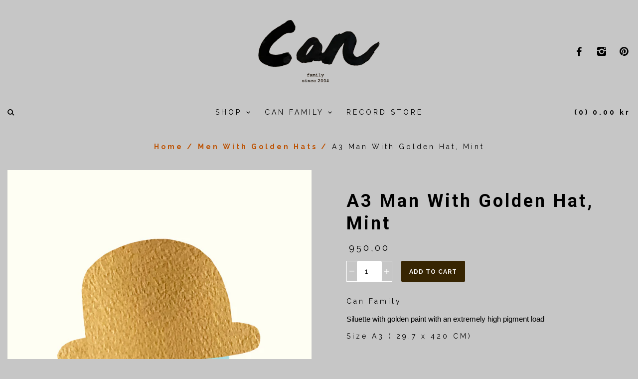

--- FILE ---
content_type: text/html; charset=utf-8
request_url: https://www.yeswecancan.com/collections/men-with-golden-hats/products/a3-linocut-cowboy-man-with-golden-hat-mint-artwork
body_size: 16034
content:
<!doctype html>
<!--[if lt IE 7]> <html class="no-js lt-ie9 lt-ie8 lt-ie7" lang="en"> <![endif]-->
<!--[if IE 7]> <html class="no-js lt-ie9 lt-ie8" lang="en"> <![endif]-->
<!--[if IE 8]> <html class="no-js lt-ie9" lang="en"> <![endif]-->
<!--[if IE 9]> <html class="ie9 no-js"> <![endif]-->
<!--[if (gt IE 9)|!(IE)]><!--> <html class="no-js"> <!--<![endif]-->

<head>

  <!-- Mosaic Theme Version 1.0.6 by Troop Themes - http://troopthemes.com/ -->

  <meta charset="UTF-8" />
  <meta http-equiv="X-UA-Compatible" content="IE=edge,chrome=1" />
  <meta name="viewport" content="width=device-width, initial-scale=1.0, user-scalable=0, maximum-scale=1.0" />
  
    <link rel="shortcut icon" type="image/png" href="//www.yeswecancan.com/cdn/shop/t/3/assets/favicon.png?v=119283392178908754321470851935" />
  

  
    <title>Can Family A3 Linocut, Cowboy Man With Golden Hat, Mint - artwork | Yeswecancan</title>
  
  
  
    <meta name="description" content="Can Family Siluette with golden paint with an extremely high pigment load Size A3 ( 29.7 x 420 CM)   Frame it yourself.." />
  
  
  <link rel="canonical" href="https://www.yeswecancan.com/products/a3-linocut-cowboy-man-with-golden-hat-mint-artwork" />
  
  

  <meta property="og:type" content="product">
  <meta property="og:title" content="A3 Man With Golden Hat, Mint">
  
  <meta property="og:image" content="http://www.yeswecancan.com/cdn/shop/products/mint_6985ccaf-b9e1-4bee-995f-13a8bc5940c9_grande.jpg?v=1588753819">
  <meta property="og:image:secure_url" content="https://www.yeswecancan.com/cdn/shop/products/mint_6985ccaf-b9e1-4bee-995f-13a8bc5940c9_grande.jpg?v=1588753819">
  
  <meta property="og:price:amount" content="950.00">
  <meta property="og:price:currency" content="DKK">


  <meta property="og:description" content="Can Family Siluette with golden paint with an extremely high pigment load Size A3 ( 29.7 x 420 CM)   Frame it yourself..">

  <meta property="og:url" content="https://www.yeswecancan.com/products/a3-linocut-cowboy-man-with-golden-hat-mint-artwork">
  <meta property="og:site_name" content="Yeswecancan">





<meta name="twitter:card" content="summary">

  <meta name="twitter:title" content="A3 Man With Golden Hat, Mint">
  <meta name="twitter:description" content="Can Family Siluette with golden paint with an extremely high pigment load Size A3 ( 29.7 x 420 CM)   Frame it yourself..">
  <meta name="twitter:image" content="https://www.yeswecancan.com/cdn/shop/products/mint_6985ccaf-b9e1-4bee-995f-13a8bc5940c9_medium.jpg?v=1588753819">
  <meta name="twitter:image:width" content="240">
  <meta name="twitter:image:height" content="240">

  





















<script>
  WebFontConfig = {
    
    
    google: { families: ['Roboto:400,700', 'Roboto:400,700', 'Raleway:400,700', ] }
    
  };
</script>
<script src="//ajax.googleapis.com/ajax/libs/webfont/1.4.7/webfont.js"></script>


  <script>window.performance && window.performance.mark && window.performance.mark('shopify.content_for_header.start');</script><meta name="google-site-verification" content="y_8wjI6vnl_jL-gnFy6WycT182JNuT21yIiJGa0oqEc">
<meta id="shopify-digital-wallet" name="shopify-digital-wallet" content="/12012526/digital_wallets/dialog">
<meta name="shopify-checkout-api-token" content="78dba8c148ea23f07b9d93375c62ba3a">
<link rel="alternate" type="application/json+oembed" href="https://www.yeswecancan.com/products/a3-linocut-cowboy-man-with-golden-hat-mint-artwork.oembed">
<script async="async" src="/checkouts/internal/preloads.js?locale=en-DK"></script>
<link rel="preconnect" href="https://shop.app" crossorigin="anonymous">
<script async="async" src="https://shop.app/checkouts/internal/preloads.js?locale=en-DK&shop_id=12012526" crossorigin="anonymous"></script>
<script id="apple-pay-shop-capabilities" type="application/json">{"shopId":12012526,"countryCode":"DK","currencyCode":"DKK","merchantCapabilities":["supports3DS"],"merchantId":"gid:\/\/shopify\/Shop\/12012526","merchantName":"Yeswecancan","requiredBillingContactFields":["postalAddress","email"],"requiredShippingContactFields":["postalAddress","email"],"shippingType":"shipping","supportedNetworks":["visa","maestro","masterCard","amex"],"total":{"type":"pending","label":"Yeswecancan","amount":"1.00"},"shopifyPaymentsEnabled":true,"supportsSubscriptions":true}</script>
<script id="shopify-features" type="application/json">{"accessToken":"78dba8c148ea23f07b9d93375c62ba3a","betas":["rich-media-storefront-analytics"],"domain":"www.yeswecancan.com","predictiveSearch":true,"shopId":12012526,"locale":"en"}</script>
<script>var Shopify = Shopify || {};
Shopify.shop = "can-shop-2.myshopify.com";
Shopify.locale = "en";
Shopify.currency = {"active":"DKK","rate":"1.0"};
Shopify.country = "DK";
Shopify.theme = {"name":"mosaic-demo-1-0-6","id":139297671,"schema_name":null,"schema_version":null,"theme_store_id":null,"role":"main"};
Shopify.theme.handle = "null";
Shopify.theme.style = {"id":null,"handle":null};
Shopify.cdnHost = "www.yeswecancan.com/cdn";
Shopify.routes = Shopify.routes || {};
Shopify.routes.root = "/";</script>
<script type="module">!function(o){(o.Shopify=o.Shopify||{}).modules=!0}(window);</script>
<script>!function(o){function n(){var o=[];function n(){o.push(Array.prototype.slice.apply(arguments))}return n.q=o,n}var t=o.Shopify=o.Shopify||{};t.loadFeatures=n(),t.autoloadFeatures=n()}(window);</script>
<script>
  window.ShopifyPay = window.ShopifyPay || {};
  window.ShopifyPay.apiHost = "shop.app\/pay";
  window.ShopifyPay.redirectState = null;
</script>
<script id="shop-js-analytics" type="application/json">{"pageType":"product"}</script>
<script defer="defer" async type="module" src="//www.yeswecancan.com/cdn/shopifycloud/shop-js/modules/v2/client.init-shop-cart-sync_BN7fPSNr.en.esm.js"></script>
<script defer="defer" async type="module" src="//www.yeswecancan.com/cdn/shopifycloud/shop-js/modules/v2/chunk.common_Cbph3Kss.esm.js"></script>
<script defer="defer" async type="module" src="//www.yeswecancan.com/cdn/shopifycloud/shop-js/modules/v2/chunk.modal_DKumMAJ1.esm.js"></script>
<script type="module">
  await import("//www.yeswecancan.com/cdn/shopifycloud/shop-js/modules/v2/client.init-shop-cart-sync_BN7fPSNr.en.esm.js");
await import("//www.yeswecancan.com/cdn/shopifycloud/shop-js/modules/v2/chunk.common_Cbph3Kss.esm.js");
await import("//www.yeswecancan.com/cdn/shopifycloud/shop-js/modules/v2/chunk.modal_DKumMAJ1.esm.js");

  window.Shopify.SignInWithShop?.initShopCartSync?.({"fedCMEnabled":true,"windoidEnabled":true});

</script>
<script>
  window.Shopify = window.Shopify || {};
  if (!window.Shopify.featureAssets) window.Shopify.featureAssets = {};
  window.Shopify.featureAssets['shop-js'] = {"shop-cart-sync":["modules/v2/client.shop-cart-sync_CJVUk8Jm.en.esm.js","modules/v2/chunk.common_Cbph3Kss.esm.js","modules/v2/chunk.modal_DKumMAJ1.esm.js"],"init-fed-cm":["modules/v2/client.init-fed-cm_7Fvt41F4.en.esm.js","modules/v2/chunk.common_Cbph3Kss.esm.js","modules/v2/chunk.modal_DKumMAJ1.esm.js"],"init-shop-email-lookup-coordinator":["modules/v2/client.init-shop-email-lookup-coordinator_Cc088_bR.en.esm.js","modules/v2/chunk.common_Cbph3Kss.esm.js","modules/v2/chunk.modal_DKumMAJ1.esm.js"],"init-windoid":["modules/v2/client.init-windoid_hPopwJRj.en.esm.js","modules/v2/chunk.common_Cbph3Kss.esm.js","modules/v2/chunk.modal_DKumMAJ1.esm.js"],"shop-button":["modules/v2/client.shop-button_B0jaPSNF.en.esm.js","modules/v2/chunk.common_Cbph3Kss.esm.js","modules/v2/chunk.modal_DKumMAJ1.esm.js"],"shop-cash-offers":["modules/v2/client.shop-cash-offers_DPIskqss.en.esm.js","modules/v2/chunk.common_Cbph3Kss.esm.js","modules/v2/chunk.modal_DKumMAJ1.esm.js"],"shop-toast-manager":["modules/v2/client.shop-toast-manager_CK7RT69O.en.esm.js","modules/v2/chunk.common_Cbph3Kss.esm.js","modules/v2/chunk.modal_DKumMAJ1.esm.js"],"init-shop-cart-sync":["modules/v2/client.init-shop-cart-sync_BN7fPSNr.en.esm.js","modules/v2/chunk.common_Cbph3Kss.esm.js","modules/v2/chunk.modal_DKumMAJ1.esm.js"],"init-customer-accounts-sign-up":["modules/v2/client.init-customer-accounts-sign-up_CfPf4CXf.en.esm.js","modules/v2/client.shop-login-button_DeIztwXF.en.esm.js","modules/v2/chunk.common_Cbph3Kss.esm.js","modules/v2/chunk.modal_DKumMAJ1.esm.js"],"pay-button":["modules/v2/client.pay-button_CgIwFSYN.en.esm.js","modules/v2/chunk.common_Cbph3Kss.esm.js","modules/v2/chunk.modal_DKumMAJ1.esm.js"],"init-customer-accounts":["modules/v2/client.init-customer-accounts_DQ3x16JI.en.esm.js","modules/v2/client.shop-login-button_DeIztwXF.en.esm.js","modules/v2/chunk.common_Cbph3Kss.esm.js","modules/v2/chunk.modal_DKumMAJ1.esm.js"],"avatar":["modules/v2/client.avatar_BTnouDA3.en.esm.js"],"init-shop-for-new-customer-accounts":["modules/v2/client.init-shop-for-new-customer-accounts_CsZy_esa.en.esm.js","modules/v2/client.shop-login-button_DeIztwXF.en.esm.js","modules/v2/chunk.common_Cbph3Kss.esm.js","modules/v2/chunk.modal_DKumMAJ1.esm.js"],"shop-follow-button":["modules/v2/client.shop-follow-button_BRMJjgGd.en.esm.js","modules/v2/chunk.common_Cbph3Kss.esm.js","modules/v2/chunk.modal_DKumMAJ1.esm.js"],"checkout-modal":["modules/v2/client.checkout-modal_B9Drz_yf.en.esm.js","modules/v2/chunk.common_Cbph3Kss.esm.js","modules/v2/chunk.modal_DKumMAJ1.esm.js"],"shop-login-button":["modules/v2/client.shop-login-button_DeIztwXF.en.esm.js","modules/v2/chunk.common_Cbph3Kss.esm.js","modules/v2/chunk.modal_DKumMAJ1.esm.js"],"lead-capture":["modules/v2/client.lead-capture_DXYzFM3R.en.esm.js","modules/v2/chunk.common_Cbph3Kss.esm.js","modules/v2/chunk.modal_DKumMAJ1.esm.js"],"shop-login":["modules/v2/client.shop-login_CA5pJqmO.en.esm.js","modules/v2/chunk.common_Cbph3Kss.esm.js","modules/v2/chunk.modal_DKumMAJ1.esm.js"],"payment-terms":["modules/v2/client.payment-terms_BxzfvcZJ.en.esm.js","modules/v2/chunk.common_Cbph3Kss.esm.js","modules/v2/chunk.modal_DKumMAJ1.esm.js"]};
</script>
<script>(function() {
  var isLoaded = false;
  function asyncLoad() {
    if (isLoaded) return;
    isLoaded = true;
    var urls = ["https:\/\/chimpstatic.com\/mcjs-connected\/js\/users\/4281eec31ea2ec4df246961d4\/739e3520b748c9adef81b8a49.js?shop=can-shop-2.myshopify.com","https:\/\/storage-pu.adscale.com\/static\/ecom_js\/can-shop-2\/add_item_to_cart.js?shop=can-shop-2.myshopify.com","https:\/\/acp-magento.appspot.com\/js\/acp-magento.js?v=2\u0026mode=shopify\u0026UUID=915f630f-b763-4102-87ad-7cfda08ed4de\u0026store=12012526\u0026shop=can-shop-2.myshopify.com","https:\/\/instafeed.nfcube.com\/cdn\/579516c47ee11f4a97b4587b3bd49201.js?shop=can-shop-2.myshopify.com","https:\/\/s3.amazonaws.com\/pixelpop\/usercontent\/scripts\/c02bc971-ac0a-498b-ada8-2eb191736700\/pixelpop.js?shop=can-shop-2.myshopify.com","https:\/\/cdn.hextom.com\/js\/freeshippingbar.js?shop=can-shop-2.myshopify.com","https:\/\/sp-micro-next.b-cdn.net\/sp-micro.umd.js?shop=can-shop-2.myshopify.com"];
    for (var i = 0; i < urls.length; i++) {
      var s = document.createElement('script');
      s.type = 'text/javascript';
      s.async = true;
      s.src = urls[i];
      var x = document.getElementsByTagName('script')[0];
      x.parentNode.insertBefore(s, x);
    }
  };
  if(window.attachEvent) {
    window.attachEvent('onload', asyncLoad);
  } else {
    window.addEventListener('load', asyncLoad, false);
  }
})();</script>
<script id="__st">var __st={"a":12012526,"offset":3600,"reqid":"829436ef-891d-4072-9fe6-894f2feb7f25-1770105514","pageurl":"www.yeswecancan.com\/collections\/men-with-golden-hats\/products\/a3-linocut-cowboy-man-with-golden-hat-mint-artwork","u":"438e75b46787","p":"product","rtyp":"product","rid":1447814725729};</script>
<script>window.ShopifyPaypalV4VisibilityTracking = true;</script>
<script id="captcha-bootstrap">!function(){'use strict';const t='contact',e='account',n='new_comment',o=[[t,t],['blogs',n],['comments',n],[t,'customer']],c=[[e,'customer_login'],[e,'guest_login'],[e,'recover_customer_password'],[e,'create_customer']],r=t=>t.map((([t,e])=>`form[action*='/${t}']:not([data-nocaptcha='true']) input[name='form_type'][value='${e}']`)).join(','),a=t=>()=>t?[...document.querySelectorAll(t)].map((t=>t.form)):[];function s(){const t=[...o],e=r(t);return a(e)}const i='password',u='form_key',d=['recaptcha-v3-token','g-recaptcha-response','h-captcha-response',i],f=()=>{try{return window.sessionStorage}catch{return}},m='__shopify_v',_=t=>t.elements[u];function p(t,e,n=!1){try{const o=window.sessionStorage,c=JSON.parse(o.getItem(e)),{data:r}=function(t){const{data:e,action:n}=t;return t[m]||n?{data:e,action:n}:{data:t,action:n}}(c);for(const[e,n]of Object.entries(r))t.elements[e]&&(t.elements[e].value=n);n&&o.removeItem(e)}catch(o){console.error('form repopulation failed',{error:o})}}const l='form_type',E='cptcha';function T(t){t.dataset[E]=!0}const w=window,h=w.document,L='Shopify',v='ce_forms',y='captcha';let A=!1;((t,e)=>{const n=(g='f06e6c50-85a8-45c8-87d0-21a2b65856fe',I='https://cdn.shopify.com/shopifycloud/storefront-forms-hcaptcha/ce_storefront_forms_captcha_hcaptcha.v1.5.2.iife.js',D={infoText:'Protected by hCaptcha',privacyText:'Privacy',termsText:'Terms'},(t,e,n)=>{const o=w[L][v],c=o.bindForm;if(c)return c(t,g,e,D).then(n);var r;o.q.push([[t,g,e,D],n]),r=I,A||(h.body.append(Object.assign(h.createElement('script'),{id:'captcha-provider',async:!0,src:r})),A=!0)});var g,I,D;w[L]=w[L]||{},w[L][v]=w[L][v]||{},w[L][v].q=[],w[L][y]=w[L][y]||{},w[L][y].protect=function(t,e){n(t,void 0,e),T(t)},Object.freeze(w[L][y]),function(t,e,n,w,h,L){const[v,y,A,g]=function(t,e,n){const i=e?o:[],u=t?c:[],d=[...i,...u],f=r(d),m=r(i),_=r(d.filter((([t,e])=>n.includes(e))));return[a(f),a(m),a(_),s()]}(w,h,L),I=t=>{const e=t.target;return e instanceof HTMLFormElement?e:e&&e.form},D=t=>v().includes(t);t.addEventListener('submit',(t=>{const e=I(t);if(!e)return;const n=D(e)&&!e.dataset.hcaptchaBound&&!e.dataset.recaptchaBound,o=_(e),c=g().includes(e)&&(!o||!o.value);(n||c)&&t.preventDefault(),c&&!n&&(function(t){try{if(!f())return;!function(t){const e=f();if(!e)return;const n=_(t);if(!n)return;const o=n.value;o&&e.removeItem(o)}(t);const e=Array.from(Array(32),(()=>Math.random().toString(36)[2])).join('');!function(t,e){_(t)||t.append(Object.assign(document.createElement('input'),{type:'hidden',name:u})),t.elements[u].value=e}(t,e),function(t,e){const n=f();if(!n)return;const o=[...t.querySelectorAll(`input[type='${i}']`)].map((({name:t})=>t)),c=[...d,...o],r={};for(const[a,s]of new FormData(t).entries())c.includes(a)||(r[a]=s);n.setItem(e,JSON.stringify({[m]:1,action:t.action,data:r}))}(t,e)}catch(e){console.error('failed to persist form',e)}}(e),e.submit())}));const S=(t,e)=>{t&&!t.dataset[E]&&(n(t,e.some((e=>e===t))),T(t))};for(const o of['focusin','change'])t.addEventListener(o,(t=>{const e=I(t);D(e)&&S(e,y())}));const B=e.get('form_key'),M=e.get(l),P=B&&M;t.addEventListener('DOMContentLoaded',(()=>{const t=y();if(P)for(const e of t)e.elements[l].value===M&&p(e,B);[...new Set([...A(),...v().filter((t=>'true'===t.dataset.shopifyCaptcha))])].forEach((e=>S(e,t)))}))}(h,new URLSearchParams(w.location.search),n,t,e,['guest_login'])})(!0,!0)}();</script>
<script integrity="sha256-4kQ18oKyAcykRKYeNunJcIwy7WH5gtpwJnB7kiuLZ1E=" data-source-attribution="shopify.loadfeatures" defer="defer" src="//www.yeswecancan.com/cdn/shopifycloud/storefront/assets/storefront/load_feature-a0a9edcb.js" crossorigin="anonymous"></script>
<script crossorigin="anonymous" defer="defer" src="//www.yeswecancan.com/cdn/shopifycloud/storefront/assets/shopify_pay/storefront-65b4c6d7.js?v=20250812"></script>
<script data-source-attribution="shopify.dynamic_checkout.dynamic.init">var Shopify=Shopify||{};Shopify.PaymentButton=Shopify.PaymentButton||{isStorefrontPortableWallets:!0,init:function(){window.Shopify.PaymentButton.init=function(){};var t=document.createElement("script");t.src="https://www.yeswecancan.com/cdn/shopifycloud/portable-wallets/latest/portable-wallets.en.js",t.type="module",document.head.appendChild(t)}};
</script>
<script data-source-attribution="shopify.dynamic_checkout.buyer_consent">
  function portableWalletsHideBuyerConsent(e){var t=document.getElementById("shopify-buyer-consent"),n=document.getElementById("shopify-subscription-policy-button");t&&n&&(t.classList.add("hidden"),t.setAttribute("aria-hidden","true"),n.removeEventListener("click",e))}function portableWalletsShowBuyerConsent(e){var t=document.getElementById("shopify-buyer-consent"),n=document.getElementById("shopify-subscription-policy-button");t&&n&&(t.classList.remove("hidden"),t.removeAttribute("aria-hidden"),n.addEventListener("click",e))}window.Shopify?.PaymentButton&&(window.Shopify.PaymentButton.hideBuyerConsent=portableWalletsHideBuyerConsent,window.Shopify.PaymentButton.showBuyerConsent=portableWalletsShowBuyerConsent);
</script>
<script data-source-attribution="shopify.dynamic_checkout.cart.bootstrap">document.addEventListener("DOMContentLoaded",(function(){function t(){return document.querySelector("shopify-accelerated-checkout-cart, shopify-accelerated-checkout")}if(t())Shopify.PaymentButton.init();else{new MutationObserver((function(e,n){t()&&(Shopify.PaymentButton.init(),n.disconnect())})).observe(document.body,{childList:!0,subtree:!0})}}));
</script>
<link id="shopify-accelerated-checkout-styles" rel="stylesheet" media="screen" href="https://www.yeswecancan.com/cdn/shopifycloud/portable-wallets/latest/accelerated-checkout-backwards-compat.css" crossorigin="anonymous">
<style id="shopify-accelerated-checkout-cart">
        #shopify-buyer-consent {
  margin-top: 1em;
  display: inline-block;
  width: 100%;
}

#shopify-buyer-consent.hidden {
  display: none;
}

#shopify-subscription-policy-button {
  background: none;
  border: none;
  padding: 0;
  text-decoration: underline;
  font-size: inherit;
  cursor: pointer;
}

#shopify-subscription-policy-button::before {
  box-shadow: none;
}

      </style>

<script>window.performance && window.performance.mark && window.performance.mark('shopify.content_for_header.end');</script>

  <link href="//www.yeswecancan.com/cdn/shop/t/3/assets/theme.scss.css?v=178061362307426934211760079604" rel="stylesheet" type="text/css" media="all" />
  <style>

.fw__blocks.spacing--5x > * {
    padding-left: 8px;
    padding-right: 8px;
}



</style>

  <!--[if lt IE 8]>
    <script src="//www.yeswecancan.com/cdn/shop/t/3/assets/json2.js?v=154133857350868653501467363658" type="text/javascript"></script>
  <![endif]-->

  <!--[if lt IE 9]>
    <script type="text/javascript" src="https://getfirebug.com/firebug-lite.js"></script>
    <script src="//html5shim.googlecode.com/svn/trunk/html5.js" type="text/javascript"></script>
  <![endif]-->


  <script src="//code.jquery.com/jquery-1.10.2.js"></script>
  <script src="//code.jquery.com/ui/1.11.2/jquery-ui.js"></script>
  
  <script src="//www.yeswecancan.com/cdn/shopifycloud/storefront/assets/themes_support/api.jquery-7ab1a3a4.js" type="text/javascript"></script>
  <script src="//www.yeswecancan.com/cdn/shopifycloud/storefront/assets/themes_support/option_selection-b017cd28.js" type="text/javascript"></script>

  

  
  


  <script>
    var theme = {};
    
    theme.shop_url = 'https://www.yeswecancan.com';
    theme.shop_currency = 'DKK';
    theme.currency_switcher_enabled = false;
    theme.currency_switcher_decimals = true;
    theme.cart_ajax_enabled = false;

    theme.translation = {};
    theme.translation.cart_subtotal = 'Subtotal';
    theme.translation.products_sold_out_email_description = 'Please notify me when this is back in stock';
    theme.translation.general_search_see_all_results = 'See all results';

    theme.product_json = new Array();
    theme.variant_id_list = new Array();
  </script>
  

<link href="https://monorail-edge.shopifysvc.com" rel="dns-prefetch">
<script>(function(){if ("sendBeacon" in navigator && "performance" in window) {try {var session_token_from_headers = performance.getEntriesByType('navigation')[0].serverTiming.find(x => x.name == '_s').description;} catch {var session_token_from_headers = undefined;}var session_cookie_matches = document.cookie.match(/_shopify_s=([^;]*)/);var session_token_from_cookie = session_cookie_matches && session_cookie_matches.length === 2 ? session_cookie_matches[1] : "";var session_token = session_token_from_headers || session_token_from_cookie || "";function handle_abandonment_event(e) {var entries = performance.getEntries().filter(function(entry) {return /monorail-edge.shopifysvc.com/.test(entry.name);});if (!window.abandonment_tracked && entries.length === 0) {window.abandonment_tracked = true;var currentMs = Date.now();var navigation_start = performance.timing.navigationStart;var payload = {shop_id: 12012526,url: window.location.href,navigation_start,duration: currentMs - navigation_start,session_token,page_type: "product"};window.navigator.sendBeacon("https://monorail-edge.shopifysvc.com/v1/produce", JSON.stringify({schema_id: "online_store_buyer_site_abandonment/1.1",payload: payload,metadata: {event_created_at_ms: currentMs,event_sent_at_ms: currentMs}}));}}window.addEventListener('pagehide', handle_abandonment_event);}}());</script>
<script id="web-pixels-manager-setup">(function e(e,d,r,n,o){if(void 0===o&&(o={}),!Boolean(null===(a=null===(i=window.Shopify)||void 0===i?void 0:i.analytics)||void 0===a?void 0:a.replayQueue)){var i,a;window.Shopify=window.Shopify||{};var t=window.Shopify;t.analytics=t.analytics||{};var s=t.analytics;s.replayQueue=[],s.publish=function(e,d,r){return s.replayQueue.push([e,d,r]),!0};try{self.performance.mark("wpm:start")}catch(e){}var l=function(){var e={modern:/Edge?\/(1{2}[4-9]|1[2-9]\d|[2-9]\d{2}|\d{4,})\.\d+(\.\d+|)|Firefox\/(1{2}[4-9]|1[2-9]\d|[2-9]\d{2}|\d{4,})\.\d+(\.\d+|)|Chrom(ium|e)\/(9{2}|\d{3,})\.\d+(\.\d+|)|(Maci|X1{2}).+ Version\/(15\.\d+|(1[6-9]|[2-9]\d|\d{3,})\.\d+)([,.]\d+|)( \(\w+\)|)( Mobile\/\w+|) Safari\/|Chrome.+OPR\/(9{2}|\d{3,})\.\d+\.\d+|(CPU[ +]OS|iPhone[ +]OS|CPU[ +]iPhone|CPU IPhone OS|CPU iPad OS)[ +]+(15[._]\d+|(1[6-9]|[2-9]\d|\d{3,})[._]\d+)([._]\d+|)|Android:?[ /-](13[3-9]|1[4-9]\d|[2-9]\d{2}|\d{4,})(\.\d+|)(\.\d+|)|Android.+Firefox\/(13[5-9]|1[4-9]\d|[2-9]\d{2}|\d{4,})\.\d+(\.\d+|)|Android.+Chrom(ium|e)\/(13[3-9]|1[4-9]\d|[2-9]\d{2}|\d{4,})\.\d+(\.\d+|)|SamsungBrowser\/([2-9]\d|\d{3,})\.\d+/,legacy:/Edge?\/(1[6-9]|[2-9]\d|\d{3,})\.\d+(\.\d+|)|Firefox\/(5[4-9]|[6-9]\d|\d{3,})\.\d+(\.\d+|)|Chrom(ium|e)\/(5[1-9]|[6-9]\d|\d{3,})\.\d+(\.\d+|)([\d.]+$|.*Safari\/(?![\d.]+ Edge\/[\d.]+$))|(Maci|X1{2}).+ Version\/(10\.\d+|(1[1-9]|[2-9]\d|\d{3,})\.\d+)([,.]\d+|)( \(\w+\)|)( Mobile\/\w+|) Safari\/|Chrome.+OPR\/(3[89]|[4-9]\d|\d{3,})\.\d+\.\d+|(CPU[ +]OS|iPhone[ +]OS|CPU[ +]iPhone|CPU IPhone OS|CPU iPad OS)[ +]+(10[._]\d+|(1[1-9]|[2-9]\d|\d{3,})[._]\d+)([._]\d+|)|Android:?[ /-](13[3-9]|1[4-9]\d|[2-9]\d{2}|\d{4,})(\.\d+|)(\.\d+|)|Mobile Safari.+OPR\/([89]\d|\d{3,})\.\d+\.\d+|Android.+Firefox\/(13[5-9]|1[4-9]\d|[2-9]\d{2}|\d{4,})\.\d+(\.\d+|)|Android.+Chrom(ium|e)\/(13[3-9]|1[4-9]\d|[2-9]\d{2}|\d{4,})\.\d+(\.\d+|)|Android.+(UC? ?Browser|UCWEB|U3)[ /]?(15\.([5-9]|\d{2,})|(1[6-9]|[2-9]\d|\d{3,})\.\d+)\.\d+|SamsungBrowser\/(5\.\d+|([6-9]|\d{2,})\.\d+)|Android.+MQ{2}Browser\/(14(\.(9|\d{2,})|)|(1[5-9]|[2-9]\d|\d{3,})(\.\d+|))(\.\d+|)|K[Aa][Ii]OS\/(3\.\d+|([4-9]|\d{2,})\.\d+)(\.\d+|)/},d=e.modern,r=e.legacy,n=navigator.userAgent;return n.match(d)?"modern":n.match(r)?"legacy":"unknown"}(),u="modern"===l?"modern":"legacy",c=(null!=n?n:{modern:"",legacy:""})[u],f=function(e){return[e.baseUrl,"/wpm","/b",e.hashVersion,"modern"===e.buildTarget?"m":"l",".js"].join("")}({baseUrl:d,hashVersion:r,buildTarget:u}),m=function(e){var d=e.version,r=e.bundleTarget,n=e.surface,o=e.pageUrl,i=e.monorailEndpoint;return{emit:function(e){var a=e.status,t=e.errorMsg,s=(new Date).getTime(),l=JSON.stringify({metadata:{event_sent_at_ms:s},events:[{schema_id:"web_pixels_manager_load/3.1",payload:{version:d,bundle_target:r,page_url:o,status:a,surface:n,error_msg:t},metadata:{event_created_at_ms:s}}]});if(!i)return console&&console.warn&&console.warn("[Web Pixels Manager] No Monorail endpoint provided, skipping logging."),!1;try{return self.navigator.sendBeacon.bind(self.navigator)(i,l)}catch(e){}var u=new XMLHttpRequest;try{return u.open("POST",i,!0),u.setRequestHeader("Content-Type","text/plain"),u.send(l),!0}catch(e){return console&&console.warn&&console.warn("[Web Pixels Manager] Got an unhandled error while logging to Monorail."),!1}}}}({version:r,bundleTarget:l,surface:e.surface,pageUrl:self.location.href,monorailEndpoint:e.monorailEndpoint});try{o.browserTarget=l,function(e){var d=e.src,r=e.async,n=void 0===r||r,o=e.onload,i=e.onerror,a=e.sri,t=e.scriptDataAttributes,s=void 0===t?{}:t,l=document.createElement("script"),u=document.querySelector("head"),c=document.querySelector("body");if(l.async=n,l.src=d,a&&(l.integrity=a,l.crossOrigin="anonymous"),s)for(var f in s)if(Object.prototype.hasOwnProperty.call(s,f))try{l.dataset[f]=s[f]}catch(e){}if(o&&l.addEventListener("load",o),i&&l.addEventListener("error",i),u)u.appendChild(l);else{if(!c)throw new Error("Did not find a head or body element to append the script");c.appendChild(l)}}({src:f,async:!0,onload:function(){if(!function(){var e,d;return Boolean(null===(d=null===(e=window.Shopify)||void 0===e?void 0:e.analytics)||void 0===d?void 0:d.initialized)}()){var d=window.webPixelsManager.init(e)||void 0;if(d){var r=window.Shopify.analytics;r.replayQueue.forEach((function(e){var r=e[0],n=e[1],o=e[2];d.publishCustomEvent(r,n,o)})),r.replayQueue=[],r.publish=d.publishCustomEvent,r.visitor=d.visitor,r.initialized=!0}}},onerror:function(){return m.emit({status:"failed",errorMsg:"".concat(f," has failed to load")})},sri:function(e){var d=/^sha384-[A-Za-z0-9+/=]+$/;return"string"==typeof e&&d.test(e)}(c)?c:"",scriptDataAttributes:o}),m.emit({status:"loading"})}catch(e){m.emit({status:"failed",errorMsg:(null==e?void 0:e.message)||"Unknown error"})}}})({shopId: 12012526,storefrontBaseUrl: "https://www.yeswecancan.com",extensionsBaseUrl: "https://extensions.shopifycdn.com/cdn/shopifycloud/web-pixels-manager",monorailEndpoint: "https://monorail-edge.shopifysvc.com/unstable/produce_batch",surface: "storefront-renderer",enabledBetaFlags: ["2dca8a86"],webPixelsConfigList: [{"id":"2149187918","configuration":"{\"backendUrl\":\"https:\\\/\\\/api.salespop.com\",\"shopifyDomain\":\"can-shop-2.myshopify.com\"}","eventPayloadVersion":"v1","runtimeContext":"STRICT","scriptVersion":"bb83dd074d22fef7d4e3cfe7cac23089","type":"APP","apiClientId":1869884,"privacyPurposes":["ANALYTICS"],"dataSharingAdjustments":{"protectedCustomerApprovalScopes":["read_customer_address","read_customer_name","read_customer_personal_data"]}},{"id":"163512654","eventPayloadVersion":"v1","runtimeContext":"LAX","scriptVersion":"1","type":"CUSTOM","privacyPurposes":["MARKETING"],"name":"Meta pixel (migrated)"},{"id":"shopify-app-pixel","configuration":"{}","eventPayloadVersion":"v1","runtimeContext":"STRICT","scriptVersion":"0450","apiClientId":"shopify-pixel","type":"APP","privacyPurposes":["ANALYTICS","MARKETING"]},{"id":"shopify-custom-pixel","eventPayloadVersion":"v1","runtimeContext":"LAX","scriptVersion":"0450","apiClientId":"shopify-pixel","type":"CUSTOM","privacyPurposes":["ANALYTICS","MARKETING"]}],isMerchantRequest: false,initData: {"shop":{"name":"Yeswecancan","paymentSettings":{"currencyCode":"DKK"},"myshopifyDomain":"can-shop-2.myshopify.com","countryCode":"DK","storefrontUrl":"https:\/\/www.yeswecancan.com"},"customer":null,"cart":null,"checkout":null,"productVariants":[{"price":{"amount":950.0,"currencyCode":"DKK"},"product":{"title":"A3 Man With Golden Hat, Mint","vendor":"CAN","id":"1447814725729","untranslatedTitle":"A3 Man With Golden Hat, Mint","url":"\/products\/a3-linocut-cowboy-man-with-golden-hat-mint-artwork","type":"Originals"},"id":"12469866365025","image":{"src":"\/\/www.yeswecancan.com\/cdn\/shop\/products\/mint_6985ccaf-b9e1-4bee-995f-13a8bc5940c9.jpg?v=1588753819"},"sku":"20","title":"Default Title","untranslatedTitle":"Default Title"}],"purchasingCompany":null},},"https://www.yeswecancan.com/cdn","3918e4e0wbf3ac3cepc5707306mb02b36c6",{"modern":"","legacy":""},{"shopId":"12012526","storefrontBaseUrl":"https:\/\/www.yeswecancan.com","extensionBaseUrl":"https:\/\/extensions.shopifycdn.com\/cdn\/shopifycloud\/web-pixels-manager","surface":"storefront-renderer","enabledBetaFlags":"[\"2dca8a86\"]","isMerchantRequest":"false","hashVersion":"3918e4e0wbf3ac3cepc5707306mb02b36c6","publish":"custom","events":"[[\"page_viewed\",{}],[\"product_viewed\",{\"productVariant\":{\"price\":{\"amount\":950.0,\"currencyCode\":\"DKK\"},\"product\":{\"title\":\"A3 Man With Golden Hat, Mint\",\"vendor\":\"CAN\",\"id\":\"1447814725729\",\"untranslatedTitle\":\"A3 Man With Golden Hat, Mint\",\"url\":\"\/products\/a3-linocut-cowboy-man-with-golden-hat-mint-artwork\",\"type\":\"Originals\"},\"id\":\"12469866365025\",\"image\":{\"src\":\"\/\/www.yeswecancan.com\/cdn\/shop\/products\/mint_6985ccaf-b9e1-4bee-995f-13a8bc5940c9.jpg?v=1588753819\"},\"sku\":\"20\",\"title\":\"Default Title\",\"untranslatedTitle\":\"Default Title\"}}]]"});</script><script>
  window.ShopifyAnalytics = window.ShopifyAnalytics || {};
  window.ShopifyAnalytics.meta = window.ShopifyAnalytics.meta || {};
  window.ShopifyAnalytics.meta.currency = 'DKK';
  var meta = {"product":{"id":1447814725729,"gid":"gid:\/\/shopify\/Product\/1447814725729","vendor":"CAN","type":"Originals","handle":"a3-linocut-cowboy-man-with-golden-hat-mint-artwork","variants":[{"id":12469866365025,"price":95000,"name":"A3 Man With Golden Hat, Mint","public_title":null,"sku":"20"}],"remote":false},"page":{"pageType":"product","resourceType":"product","resourceId":1447814725729,"requestId":"829436ef-891d-4072-9fe6-894f2feb7f25-1770105514"}};
  for (var attr in meta) {
    window.ShopifyAnalytics.meta[attr] = meta[attr];
  }
</script>
<script class="analytics">
  (function () {
    var customDocumentWrite = function(content) {
      var jquery = null;

      if (window.jQuery) {
        jquery = window.jQuery;
      } else if (window.Checkout && window.Checkout.$) {
        jquery = window.Checkout.$;
      }

      if (jquery) {
        jquery('body').append(content);
      }
    };

    var hasLoggedConversion = function(token) {
      if (token) {
        return document.cookie.indexOf('loggedConversion=' + token) !== -1;
      }
      return false;
    }

    var setCookieIfConversion = function(token) {
      if (token) {
        var twoMonthsFromNow = new Date(Date.now());
        twoMonthsFromNow.setMonth(twoMonthsFromNow.getMonth() + 2);

        document.cookie = 'loggedConversion=' + token + '; expires=' + twoMonthsFromNow;
      }
    }

    var trekkie = window.ShopifyAnalytics.lib = window.trekkie = window.trekkie || [];
    if (trekkie.integrations) {
      return;
    }
    trekkie.methods = [
      'identify',
      'page',
      'ready',
      'track',
      'trackForm',
      'trackLink'
    ];
    trekkie.factory = function(method) {
      return function() {
        var args = Array.prototype.slice.call(arguments);
        args.unshift(method);
        trekkie.push(args);
        return trekkie;
      };
    };
    for (var i = 0; i < trekkie.methods.length; i++) {
      var key = trekkie.methods[i];
      trekkie[key] = trekkie.factory(key);
    }
    trekkie.load = function(config) {
      trekkie.config = config || {};
      trekkie.config.initialDocumentCookie = document.cookie;
      var first = document.getElementsByTagName('script')[0];
      var script = document.createElement('script');
      script.type = 'text/javascript';
      script.onerror = function(e) {
        var scriptFallback = document.createElement('script');
        scriptFallback.type = 'text/javascript';
        scriptFallback.onerror = function(error) {
                var Monorail = {
      produce: function produce(monorailDomain, schemaId, payload) {
        var currentMs = new Date().getTime();
        var event = {
          schema_id: schemaId,
          payload: payload,
          metadata: {
            event_created_at_ms: currentMs,
            event_sent_at_ms: currentMs
          }
        };
        return Monorail.sendRequest("https://" + monorailDomain + "/v1/produce", JSON.stringify(event));
      },
      sendRequest: function sendRequest(endpointUrl, payload) {
        // Try the sendBeacon API
        if (window && window.navigator && typeof window.navigator.sendBeacon === 'function' && typeof window.Blob === 'function' && !Monorail.isIos12()) {
          var blobData = new window.Blob([payload], {
            type: 'text/plain'
          });

          if (window.navigator.sendBeacon(endpointUrl, blobData)) {
            return true;
          } // sendBeacon was not successful

        } // XHR beacon

        var xhr = new XMLHttpRequest();

        try {
          xhr.open('POST', endpointUrl);
          xhr.setRequestHeader('Content-Type', 'text/plain');
          xhr.send(payload);
        } catch (e) {
          console.log(e);
        }

        return false;
      },
      isIos12: function isIos12() {
        return window.navigator.userAgent.lastIndexOf('iPhone; CPU iPhone OS 12_') !== -1 || window.navigator.userAgent.lastIndexOf('iPad; CPU OS 12_') !== -1;
      }
    };
    Monorail.produce('monorail-edge.shopifysvc.com',
      'trekkie_storefront_load_errors/1.1',
      {shop_id: 12012526,
      theme_id: 139297671,
      app_name: "storefront",
      context_url: window.location.href,
      source_url: "//www.yeswecancan.com/cdn/s/trekkie.storefront.79098466c851f41c92951ae7d219bd75d823e9dd.min.js"});

        };
        scriptFallback.async = true;
        scriptFallback.src = '//www.yeswecancan.com/cdn/s/trekkie.storefront.79098466c851f41c92951ae7d219bd75d823e9dd.min.js';
        first.parentNode.insertBefore(scriptFallback, first);
      };
      script.async = true;
      script.src = '//www.yeswecancan.com/cdn/s/trekkie.storefront.79098466c851f41c92951ae7d219bd75d823e9dd.min.js';
      first.parentNode.insertBefore(script, first);
    };
    trekkie.load(
      {"Trekkie":{"appName":"storefront","development":false,"defaultAttributes":{"shopId":12012526,"isMerchantRequest":null,"themeId":139297671,"themeCityHash":"14946740575951708003","contentLanguage":"en","currency":"DKK","eventMetadataId":"d589afed-b9cd-43d9-b7db-092c23355f70"},"isServerSideCookieWritingEnabled":true,"monorailRegion":"shop_domain","enabledBetaFlags":["65f19447","b5387b81"]},"Session Attribution":{},"S2S":{"facebookCapiEnabled":true,"source":"trekkie-storefront-renderer","apiClientId":580111}}
    );

    var loaded = false;
    trekkie.ready(function() {
      if (loaded) return;
      loaded = true;

      window.ShopifyAnalytics.lib = window.trekkie;

      var originalDocumentWrite = document.write;
      document.write = customDocumentWrite;
      try { window.ShopifyAnalytics.merchantGoogleAnalytics.call(this); } catch(error) {};
      document.write = originalDocumentWrite;

      window.ShopifyAnalytics.lib.page(null,{"pageType":"product","resourceType":"product","resourceId":1447814725729,"requestId":"829436ef-891d-4072-9fe6-894f2feb7f25-1770105514","shopifyEmitted":true});

      var match = window.location.pathname.match(/checkouts\/(.+)\/(thank_you|post_purchase)/)
      var token = match? match[1]: undefined;
      if (!hasLoggedConversion(token)) {
        setCookieIfConversion(token);
        window.ShopifyAnalytics.lib.track("Viewed Product",{"currency":"DKK","variantId":12469866365025,"productId":1447814725729,"productGid":"gid:\/\/shopify\/Product\/1447814725729","name":"A3 Man With Golden Hat, Mint","price":"950.00","sku":"20","brand":"CAN","variant":null,"category":"Originals","nonInteraction":true,"remote":false},undefined,undefined,{"shopifyEmitted":true});
      window.ShopifyAnalytics.lib.track("monorail:\/\/trekkie_storefront_viewed_product\/1.1",{"currency":"DKK","variantId":12469866365025,"productId":1447814725729,"productGid":"gid:\/\/shopify\/Product\/1447814725729","name":"A3 Man With Golden Hat, Mint","price":"950.00","sku":"20","brand":"CAN","variant":null,"category":"Originals","nonInteraction":true,"remote":false,"referer":"https:\/\/www.yeswecancan.com\/collections\/men-with-golden-hats\/products\/a3-linocut-cowboy-man-with-golden-hat-mint-artwork"});
      }
    });


        var eventsListenerScript = document.createElement('script');
        eventsListenerScript.async = true;
        eventsListenerScript.src = "//www.yeswecancan.com/cdn/shopifycloud/storefront/assets/shop_events_listener-3da45d37.js";
        document.getElementsByTagName('head')[0].appendChild(eventsListenerScript);

})();</script>
<script
  defer
  src="https://www.yeswecancan.com/cdn/shopifycloud/perf-kit/shopify-perf-kit-3.1.0.min.js"
  data-application="storefront-renderer"
  data-shop-id="12012526"
  data-render-region="gcp-us-east1"
  data-page-type="product"
  data-theme-instance-id="139297671"
  data-theme-name=""
  data-theme-version=""
  data-monorail-region="shop_domain"
  data-resource-timing-sampling-rate="10"
  data-shs="true"
  data-shs-beacon="true"
  data-shs-export-with-fetch="true"
  data-shs-logs-sample-rate="1"
  data-shs-beacon-endpoint="https://www.yeswecancan.com/api/collect"
></script>
</head>




<body class="template--product page--can-family-a3-linocut-cowboy-man-with-golden-hat-mint-artwork">

  <div class="layout__off-canvas__viewport">
    <div class="layout__off-canvas__sidebar left show-for-small">
      <div class="row top spacing--3">
  


  <div class="partial--search bar clearfix" data-view="list">
    <form  action="/search" method="get" role="search">
      <input type="hidden" name="type" value="product" />
      <span class="glyph--search"></span><input name="q" type="text" placeholder="Search store..." class="text-input" />
    </form>

    <div class="feedback">
      <div class="loading"><span class="animation tiny"></span></div>
      <div class="no-results">No results were found</div>
    </div>

    <div class="results list vertical spacing--2y fw__blocks"></div>

  </div>







</div>

<div class="row spacing--3x">
  



  <div class="layout__main-menu vertical">
    <nav role="navigation" class="clearfix">
      <ul class="fw__blocks list level-1 vertical spacing--4y compact">
        
        
          <li class="item">
            <a href="/pages/shop">
              SHOP
            </a>

            
            
              
              
              
            
              
              
              
            
              
              
              
                <ul class="fw__blocks list level-2 spacing--4y vertical">
                  
                    <li class="item ">
                      <a href="/collections/originals">
                        ORIGINALS
                      </a>

                      
                      
                        
                        
                      
                        
                        
                      
                        
                        
                      
                        
                        
                      
                        
                        
                      
                        
                        
                      

                    
                    </li>
                  
                    <li class="item ">
                      <a href="/collections/canfamilyceramics">
                        CERAMICS
                      </a>

                      
                      
                        
                        
                      
                        
                        
                      
                        
                        
                      
                        
                        
                      
                        
                        
                      
                        
                        
                      

                    
                    </li>
                  
                    <li class="item ">
                      <a href="/collections/taking-a-break">
                        TAKING A BREAK
                      </a>

                      
                      
                        
                        
                      
                        
                        
                      
                        
                        
                      
                        
                        
                      
                        
                        
                      
                        
                        
                      

                    
                    </li>
                  
                    <li class="item ">
                      <a href="/collections/handpaw">
                        HAND/PAW
                      </a>

                      
                      
                        
                        
                      
                        
                        
                      
                        
                        
                      
                        
                        
                      
                        
                        
                      
                        
                        
                      

                    
                    </li>
                  
                    <li class="item ">
                      <a href="/collections/canfamilyprints">
                        PRINTS
                      </a>

                      
                      
                        
                        
                      
                        
                        
                      
                        
                        
                      
                        
                        
                      
                        
                        
                      
                        
                        
                      

                    
                    </li>
                  
                    <li class="item ">
                      <a href="/collections/archive-of-sold-art">
                        ARCHIVE OF SOLD ART
                      </a>

                      
                      
                        
                        
                      
                        
                        
                      
                        
                        
                      
                        
                        
                      
                        
                        
                      
                        
                        
                      

                    
                    </li>
                  
                </ul>
              
            
              
              
              
            
              
              
              
            
              
              
              
            

          
          </li>
        
          <li class="item">
            <a href="/pages/contact">
              CAN FAMILY
            </a>

            
            
              
              
              
            
              
              
              
            
              
              
              
            
              
              
              
                <ul class="fw__blocks list level-2 spacing--4y vertical">
                  
                    <li class="item ">
                      <a href="/pages/about-us">
                        ABOUT
                      </a>

                      
                      
                        
                        
                      
                        
                        
                      
                        
                        
                      
                        
                        
                      
                        
                        
                      
                        
                        
                      

                    
                    </li>
                  
                    <li class="item ">
                      <a href="/pages/contact">
                        CONTACT
                      </a>

                      
                      
                        
                        
                      
                        
                        
                      
                        
                        
                      
                        
                        
                      
                        
                        
                      
                        
                        
                      

                    
                    </li>
                  
                    <li class="item ">
                      <a href="/blogs/news">
                        NEWS
                      </a>

                      
                      
                        
                        
                      
                        
                        
                      
                        
                        
                      
                        
                        
                      
                        
                        
                      
                        
                        
                      

                    
                    </li>
                  
                </ul>
              
            
              
              
              
            
              
              
              
            

          
          </li>
        
          <li class="item">
            <a href="/pages/can-family-record-store">
              RECORD STORE
            </a>

            
            
              
              
              
            
              
              
              
            
              
              
              
            
              
              
              
            
              
              
              
            
              
              
              
            

          
          </li>
        
      </ul>
    </nav>

  </div>



</div>

<div class="spacing--5y"></div>

<div class="row">
  


<div class="partial--social-media position--off-canvas">

  
    <div class="fw__blocks list spacing--3">
      
        <a class="item glyph--facebook" title="Facebook" aria-hidden="true" target="_blank" href="//facebook.com/cantullinsgade"></a>
      

      
        <a class="item glyph--instagram" title="instagram" aria-hidden="true" target="_blank" href="//instagram.com/can_family"></a>
      

      

      

      
        <a class="item glyph--pinterest" title="pinterest" aria-hidden="true" target="_blank" href="//pinterest.com/CAN FAMILY"></a>
      

      
        <a class="item glyph--youtube" title="youtube" aria-hidden="true" target="_blank" href="//youtube.com/shopify"></a>
      

      

      

    </div>
  

</div>
</div>

<div class="row">
  



  
    <div class="spacer spacing--2"></div>
    <div class="divider spacing--2"></div>
    <p class="spacing--3x text--italic font-size--2">Have an account?</p>
  


  <div class="layout__login spacing--3x">
    
      
      
      
      

      
        <a href="https://www.yeswecancan.com/customer_authentication/redirect?locale=en&amp;region_country=DK" id="customer_login_link">Log in</a> or <a href="https://shopify.com/12012526/account?locale=en" id="customer_register_link">Sign up</a>
      
    
  </div>

</div>



<div class=" spacer spacing--4y"></div>
    </div>

    <div class="layout__off-canvas__sidebar right show-for-small">
      <div class="partial--cart off-canvas">
  <p class="notification--empty spacing--5">Your cart is currently empty.</p>

  <form action="/cart" method="post" novalidate="" class="spacing--5">

    <div class="content fw__blocks"></div>
    <div class="spacer spacing--3y"></div>

    
      <div class="text-align--center">
        <p>Leave a note for the seller</p>
        <textarea name="note"></textarea>
        <div class="spacer spacing--4y show-for-small-medium"></div>
      </div>
    


    <p class="text-align--center">Shipping &amp; taxes calculated at checkout</p>
    <div class="spacer spacing--2y"></div>
    <div class="fw__blocks spacing--3 list text-align--center">

      <div><a class="continue-shopping text--underline text--uppercase" href="https://www.yeswecancan.com/collections/all">Continue Shopping</a></div>
      <div><button type="submit" name="checkout" class="checkout">Checkout</button></div>
    </div>
  </form>


</div>
    </div>

    <div class="layout__off-canvas__main-content">
      <div class="overlay"></div> 


      
        <header class="layout__header">
          
          <div class="show-for-small">
            <a class="mobile_menu_link glyph--menu layout__off-canvas__trigger open left"></a>
            <div class="layout__logo">
  <h1 class="item" role="banner" itemscope itemtype="http://schema.org/Organization">
    
      <a href="https://www.yeswecancan.com" title="Yeswecancan" itemprop="url">
      <img src="//www.yeswecancan.com/cdn/shop/t/3/assets/logo.png?v=153906192505401033371760283950" alt="Yeswecancan" itemprop="logo">
      </a>
    
  </h1>
</div>
            <a class="cart-link " href="https://www.yeswecancan.com/cart">0</a>
          </div>

          <div class="show-for-medium-large">
            <div class="row top-row spacing--3">
              <div class="left-column ">

                

              </div>

              
                <div class="layout__logo">
  <h1 class="item" role="banner" itemscope itemtype="http://schema.org/Organization">
    
      <a href="https://www.yeswecancan.com" title="Yeswecancan" itemprop="url">
      <img src="//www.yeswecancan.com/cdn/shop/t/3/assets/logo.png?v=153906192505401033371760283950" alt="Yeswecancan" itemprop="logo">
      </a>
    
  </h1>
</div>
              

              <div class="right-column">
                
                  


<div class="partial--social-media position--header">

  
    <div class="fw__blocks list spacing--3">
      
        <a class="item glyph--facebook" title="facebook" aria-hidden="true" target="_blank" href="//facebook.com/cantullinsgade"></a>
      

      
        <a class="item glyph--instagram" title="instagram" aria-hidden="true" target="_blank" href="//instagram.com/can_family"></a>
      

      

      

      
        <a class="item glyph--pinterest" title="pinterest" aria-hidden="true" target="_blank" href="//pinterest.com/CAN FAMILY"></a>
      

      

      

      
    </div>
  

</div>
                
              </div>
            </div>
            <div class="row bottom-row spacing--2x">
              
                




  <div class="partial--modal search spacing--3x">
    <a class="toggle glyph--search modal-link"></a>
  
    <div class="partial--search modal" data-view="grid">
      <div class="header spacing--4">
        <form  action="/search" method="get" role="search">
          <input type="hidden" name="type" value="product" />
          <input name="q" type="text" placeholder="Start Typing to Search" class="text-input" />
        </form>
      </div>
      <div class="spacer spacing--3y"></div>
      <div class="feedback">
        <div class="loading"><span class="animation"></span></div>
        <div class="no-results">No results were found <a href="https://www.yeswecancan.com/collections/all">Click here to continue browsing.</a></div>
      </div>

      <div class="results fw__blocks spacing--3 clear-after--medium-3 clear-after--large-4" data-ie8-clear-after="4"></div>
      
    </div>

  </div>





              
              



<div class="layout__main-menu horizontal">
  <nav role="navigation" class="clearfix">
    <ul class="fw__blocks list level-1 spacing--5x spacing--3y">
      
      
        <li class="item">
          <a href="/pages/shop">
            SHOP
          </a>

          
          
            
            
          
            
            
          
            
            
              <ul class="fw__blocks list level-2 spacing--5x">
                
                  <li class="item ">
                    <a class="spacing--3y" href="/collections/originals">
                      ORIGINALS
                    </a>

                    
                    
                      
                      
                    
                      
                      
                    
                      
                      
                    
                      
                      
                    
                      
                      
                    
                      
                      
                    

                  
                  </li>
                
                  <li class="item ">
                    <a class="spacing--3y" href="/collections/canfamilyceramics">
                      CERAMICS
                    </a>

                    
                    
                      
                      
                    
                      
                      
                    
                      
                      
                    
                      
                      
                    
                      
                      
                    
                      
                      
                    

                  
                  </li>
                
                  <li class="item ">
                    <a class="spacing--3y" href="/collections/taking-a-break">
                      TAKING A BREAK
                    </a>

                    
                    
                      
                      
                    
                      
                      
                    
                      
                      
                    
                      
                      
                    
                      
                      
                    
                      
                      
                    

                  
                  </li>
                
                  <li class="item ">
                    <a class="spacing--3y" href="/collections/handpaw">
                      HAND/PAW
                    </a>

                    
                    
                      
                      
                    
                      
                      
                    
                      
                      
                    
                      
                      
                    
                      
                      
                    
                      
                      
                    

                  
                  </li>
                
                  <li class="item ">
                    <a class="spacing--3y" href="/collections/canfamilyprints">
                      PRINTS
                    </a>

                    
                    
                      
                      
                    
                      
                      
                    
                      
                      
                    
                      
                      
                    
                      
                      
                    
                      
                      
                    

                  
                  </li>
                
                  <li class="item ">
                    <a class="spacing--3y" href="/collections/archive-of-sold-art">
                      ARCHIVE OF SOLD ART
                    </a>

                    
                    
                      
                      
                    
                      
                      
                    
                      
                      
                    
                      
                      
                    
                      
                      
                    
                      
                      
                    

                  
                  </li>
                
              </ul>
            
          
            
            
          
            
            
          
            
            
          

        
        </li>
      
        <li class="item">
          <a href="/pages/contact">
            CAN FAMILY
          </a>

          
          
            
            
          
            
            
          
            
            
          
            
            
              <ul class="fw__blocks list level-2 spacing--5x">
                
                  <li class="item ">
                    <a class="spacing--3y" href="/pages/about-us">
                      ABOUT
                    </a>

                    
                    
                      
                      
                    
                      
                      
                    
                      
                      
                    
                      
                      
                    
                      
                      
                    
                      
                      
                    

                  
                  </li>
                
                  <li class="item ">
                    <a class="spacing--3y" href="/pages/contact">
                      CONTACT
                    </a>

                    
                    
                      
                      
                    
                      
                      
                    
                      
                      
                    
                      
                      
                    
                      
                      
                    
                      
                      
                    

                  
                  </li>
                
                  <li class="item ">
                    <a class="spacing--3y" href="/blogs/news">
                      NEWS
                    </a>

                    
                    
                      
                      
                    
                      
                      
                    
                      
                      
                    
                      
                      
                    
                      
                      
                    
                      
                      
                    

                  
                  </li>
                
              </ul>
            
          
            
            
          
            
            
          

        
        </li>
      
        <li class="item">
          <a href="/pages/can-family-record-store">
            RECORD STORE
          </a>

          
          
            
            
          
            
            
          
            
            
          
            
            
          
            
            
          
            
            
          

        
        </li>
      
    </ul>
  </nav>

  <div class="sub_menu_panel"></div>

</div>


              <div class="partial--modal cart spacing--3x">
  <a class="toggle " href="https://www.yeswecancan.com/cart"><span class="count">(0)</span> <span class="total-price money">0.00 kr</span></a>

  <div class="partial--cart modal spacing--4">
    <p class="notification--empty spacing--3">Your cart is currently empty.</p>

    <form action="/cart" method="post" novalidate="" class="">
      <div class="content fw__blocks"></div>

      <div class="spacer spacing--3y"></div>
      <div class="fw__blocks">
        <div class="width--large-6 text-align--center">
          
            <p class="text-align--center text-align--large-left">Leave a note for the seller</p>
            <textarea name="note"></textarea>
            <div class="spacer spacing--4y show-for-small-medium"></div>
          
        </div>

        <div class="width--large-6">
          <p class="text-align--center text-align--large-right">Shipping &amp; taxes calculated at checkout</p>
          <div class="spacer spacing--2y"></div>

          <div class="fw__blocks spacing--3 compact--3x list text-align--center text-align--large-right">
            <div><a class="continue-shopping text--underline text--uppercase" href="https://www.yeswecancan.com/collections/all">Continue Shopping</a></div>
            <div><button type="submit" name="checkout" class="checkout">Checkout</button></div>
            
          </div>
        </div>
      </div>

    </form>
  </div>

</div>
            </div>
          </div>

        </header>
      

      <main role="main" class="layout__main-content">
        
  <div class="spacer spacing--3y"></div>
  <div class="text-align--center spacing--3y">
    <ul class="partial--breadcrumbs fw__blocks list spacing--2y colored-links">
   <li><a href="/">Home</a></li>
   
                  
         <li><a href="/collections/men-with-golden-hats">Men with Golden Hats</a></li>
      
       <li>A3 Man With Golden Hat, Mint</li>

         
</ul>
  </div>








<div class="product fw__blocks">
  
  <div class="width--medium-6 column-a show-for-medium-large">
    <div class="photos fw__blocks spacing--3 partial--modal" >
      
        
          <a class="photo modal-link width--12">
            <img src="//www.yeswecancan.com/cdn/shop/products/mint_6985ccaf-b9e1-4bee-995f-13a8bc5940c9_1024x1024.jpg?v=1588753819" rel="gallery" alt="a person with a hat and a hat " data-image-id="15017660219489" />
          </a>
        
      

      
        
          <div class="modal"><img src="//www.yeswecancan.com/cdn/shop/products/mint_6985ccaf-b9e1-4bee-995f-13a8bc5940c9_1024x1024.jpg?v=1588753819" alt="a person with a hat and a hat " /></div>
        
      
    </div>
  </div>

  <div class="width--medium-6 spacing--3 column-b">
    



  <div class="partial--product view--full" data-view="product-page" itemscope itemtype="http://schema.org/Product" data-handle="a3-linocut-cowboy-man-with-golden-hat-mint-artwork" data-id="1447814725729" data-variants-size="1">
    <meta itemprop="url" content="https://www.yeswecancan.com/products/a3-linocut-cowboy-man-with-golden-hat-mint-artwork" />
    <meta itemprop="image" content="//www.yeswecancan.com/cdn/shop/products/mint_6985ccaf-b9e1-4bee-995f-13a8bc5940c9_grande.jpg?v=1588753819" />
    <script>theme.product_json[1447814725729] = {"id":1447814725729,"title":"A3 Man With Golden Hat, Mint","handle":"a3-linocut-cowboy-man-with-golden-hat-mint-artwork","description":"\u003cp class=\"p1\"\u003eCan Family\u003c\/p\u003e\n\u003cp class=\"p1\"\u003e\u003cspan style=\"display: inline !important; float: none; background-color: transparent; color: #000000; font-family: 'Helvetica Neue',Helvetica,Arial,sans-serif; font-size: 15px; font-style: normal; font-variant: normal; font-weight: 400; letter-spacing: normal; line-height: 21px; orphans: 2; text-align: left; text-decoration: none; text-indent: 0px; text-transform: none; -webkit-text-stroke-width: 0px; white-space: normal; word-spacing: 0px;\"\u003eSiluette with golden paint with an extremely high pigment load\u003c\/span\u003e\u003c\/p\u003e\n\u003cp class=\"p1\"\u003eSize A3 ( 29.7 x 420 CM)\u003c\/p\u003e\n\u003cp class=\"p1\"\u003e \u003c\/p\u003e\n\u003cp class=\"p1\"\u003eFrame it yourself..\u003c\/p\u003e","published_at":"2018-10-31T20:35:16+01:00","created_at":"2018-10-31T20:36:35+01:00","vendor":"CAN","type":"Originals","tags":["art","can","can family","copenhagen","original art","print","yeswecancan"],"price":95000,"price_min":95000,"price_max":95000,"available":true,"price_varies":false,"compare_at_price":null,"compare_at_price_min":0,"compare_at_price_max":0,"compare_at_price_varies":false,"variants":[{"id":12469866365025,"title":"Default Title","option1":"Default Title","option2":null,"option3":null,"sku":"20","requires_shipping":true,"taxable":true,"featured_image":null,"available":true,"name":"A3 Man With Golden Hat, Mint","public_title":null,"options":["Default Title"],"price":95000,"weight":0,"compare_at_price":null,"inventory_quantity":20,"inventory_management":"shopify","inventory_policy":"deny","barcode":"","requires_selling_plan":false,"selling_plan_allocations":[]}],"images":["\/\/www.yeswecancan.com\/cdn\/shop\/products\/mint_6985ccaf-b9e1-4bee-995f-13a8bc5940c9.jpg?v=1588753819"],"featured_image":"\/\/www.yeswecancan.com\/cdn\/shop\/products\/mint_6985ccaf-b9e1-4bee-995f-13a8bc5940c9.jpg?v=1588753819","options":["Title"],"media":[{"alt":"a person with a hat and a hat ","id":7190992355425,"position":1,"preview_image":{"aspect_ratio":0.703,"height":1057,"width":743,"src":"\/\/www.yeswecancan.com\/cdn\/shop\/products\/mint_6985ccaf-b9e1-4bee-995f-13a8bc5940c9.jpg?v=1588753819"},"aspect_ratio":0.703,"height":1057,"media_type":"image","src":"\/\/www.yeswecancan.com\/cdn\/shop\/products\/mint_6985ccaf-b9e1-4bee-995f-13a8bc5940c9.jpg?v=1588753819","width":743}],"requires_selling_plan":false,"selling_plan_groups":[],"content":"\u003cp class=\"p1\"\u003eCan Family\u003c\/p\u003e\n\u003cp class=\"p1\"\u003e\u003cspan style=\"display: inline !important; float: none; background-color: transparent; color: #000000; font-family: 'Helvetica Neue',Helvetica,Arial,sans-serif; font-size: 15px; font-style: normal; font-variant: normal; font-weight: 400; letter-spacing: normal; line-height: 21px; orphans: 2; text-align: left; text-decoration: none; text-indent: 0px; text-transform: none; -webkit-text-stroke-width: 0px; white-space: normal; word-spacing: 0px;\"\u003eSiluette with golden paint with an extremely high pigment load\u003c\/span\u003e\u003c\/p\u003e\n\u003cp class=\"p1\"\u003eSize A3 ( 29.7 x 420 CM)\u003c\/p\u003e\n\u003cp class=\"p1\"\u003e \u003c\/p\u003e\n\u003cp class=\"p1\"\u003eFrame it yourself..\u003c\/p\u003e"}; </script>

    <div class="details spacing--3x">
      <a href="/products/a3-linocut-cowboy-man-with-golden-hat-mint-artwork"><h1 class="title font--heading spacing--3y font-size--6">A3 Man With Golden Hat, Mint</h1></a>

      <p class="price font-size--4" itemprop="offers" itemscope itemtype="http://schema.org/Offer">
        <meta itemprop="priceCurrency" content="DKK" />
        
          <link itemprop="availability" href="http://schema.org/InStock" />
        

        
        
        <span class="compare-price money"></span>
        <span class="actual-price money">950.00 kr</span>

        
      </p>

      <form class="add-to-cart show-after-js" action="/cart/add" method="post" enctype="multipart/form-data">

        <span class="hide-for-all">
          <select name="id" id="product-select-1447814725729">
            
              <option data-sku="20" selected="selected"  value="12469866365025">Default Title - 950.00 kr</option>
            
          </select>
        </span>

        <span class="">
          <div class="input--number quantity">
            <a class="minus"><span class="glyph--minus"></span></a>
              <input type="text" name="quantity" value="1" min="1" pattern="[0-9]*" size="5">
            <a class="plus"><span class="glyph--plus"></span></a>
          </div>

          <button class="add" type="submit" name="add" id="add"><span class="text">Add to cart</span><span class="fw__loading_animation tiny"></span></button>
        </span>
      </form>

      <div class="product-unavailable panel spacing--3">
  
  
    <p class="error">This product is currently sold out.</p>
  

  
    <form method="post" action="/contact#contact_form" id="contact_form" accept-charset="UTF-8" class="contact-form"><input type="hidden" name="form_type" value="contact" /><input type="hidden" name="utf8" value="✓" />  
      
      <p>Please fill in the form below if you&#39;d like to be notified when it becomes available.</p>
      
      
      
      <div class="notify-me-wrapper clearfix">
        
        
        
        <input required="required" type="email" name="contact[email]" placeholder="Your Email" class="compact " value="" />
        <input type="hidden" class="email-body" name="contact[body]" value="Please notify me when this is back in stock: A3 Man With Golden Hat, Mint" />
        <input style="" class="button compact" type="submit" value="Send" />         
      </div>
      
    </form>
  
</div>
<div class="spacer spacing--3y"></div>

    </div>
  </div>




    <div class="show-for-small mobile-photos">
      
        
          <div class="spacing--3y">
            <a class="photo">
              <img src="//www.yeswecancan.com/cdn/shop/products/mint_6985ccaf-b9e1-4bee-995f-13a8bc5940c9_1024x1024.jpg?v=1588753819" rel="gallery" alt="a person with a hat and a hat " data-image-id="15017660219489" />
            </a>
          </div>
        
      
      <div class="spacer spacing--3y"></div>
    </div>

    <div class="description spacing--3x rte-content" itemprop="description">
      <p class="p1">Can Family</p>
<p class="p1"><span style="display: inline !important; float: none; background-color: transparent; color: #000000; font-family: 'Helvetica Neue',Helvetica,Arial,sans-serif; font-size: 15px; font-style: normal; font-variant: normal; font-weight: 400; letter-spacing: normal; line-height: 21px; orphans: 2; text-align: left; text-decoration: none; text-indent: 0px; text-transform: none; -webkit-text-stroke-width: 0px; white-space: normal; word-spacing: 0px;">Siluette with golden paint with an extremely high pigment load</span></p>
<p class="p1">Size A3 ( 29.7 x 420 CM)</p>
<p class="p1"> </p>
<p class="p1">Frame it yourself..</p>
    </div>
    <div class="spacer spacing--3y"></div>

    


<div class="partial--social-media position--product">

  
    
    <div class="share-buttons fw__blocks list spacing--3">

      

      
        <div>
          <a class="glyph--facebook" href="//www.facebook.com/sharer.php?u=https://www.yeswecancan.com/products/a3-linocut-cowboy-man-with-golden-hat-mint-artwork&t=A3 Man With Golden Hat, Mint"><span>Like</span></a>
        </div>
      

      
        <div>
          <a class="glyph--pinterest" href="//pinterest.com/pin/create/button/?url=https://www.yeswecancan.com/products/a3-linocut-cowboy-man-with-golden-hat-mint-artwork&media=//www.yeswecancan.com/cdn/shop/products/mint_6985ccaf-b9e1-4bee-995f-13a8bc5940c9_1024x1024.jpg?v=1588753819&description=A3%20Man%20With%20Golden%20Hat,%20Mint" count-layout="none"><span>Pin</span></a>
        </div>
      

      

      
    </div>
    
  

</div>
  </div>
</div>


  



  

  <div class="spacing--4y"></div>
  <div class="divider spacing--1y"></div>

  <section class="similar-products">
    <h4 class="title spacing--4 font--heading">Similar Products</h4>
    <div class="fw__blocks spacing--3">
      
       
        
          
            <div class="width--medium-4">
              

 
  <div class="partial--product" data-view="grid">
    <a href="/collections/men-with-golden-hats/products/man-with-golden-hat-purple">
      <img src="//www.yeswecancan.com/cdn/shop/products/lille_large.jpg?v=1588754001" alt="Man With Golden Hat, Purple" />


      <div class="caption">
        <p class="title spacing--2y">
          Man With Golden Hat, Purple
        </p>

        
          
          
          <p class="vendor"><a href="/collections/vendors?q=CAN" title="">CAN</a></p>
        

        <p class="price">
          
             <span class="actual-price money">950.00 kr</span>
          

          
        </p>
      </div>

    </a>
  </div>


            </div>

          
        
       
        
          
            <div class="width--medium-4">
              

 
  <div class="partial--product" data-view="grid">
    <a href="/collections/men-with-golden-hats/products/a2-men-with-golden-hats-limited-edition-artwork">
      <img src="//www.yeswecancan.com/cdn/shop/products/menwithgoldn_large.jpg?v=1573191046" alt="a group of people holding umbrellas in the rain " />


      <div class="caption">
        <p class="title spacing--2y">
          A2, Men With Golden Hats
        </p>

        
          
          
          <p class="vendor"><a href="/collections/vendors?q=CAN" title="">CAN</a></p>
        

        <p class="price">
          
             <span class="actual-price money">650.00 kr</span>
          

          
        </p>
      </div>

    </a>
  </div>


            </div>

          
        
       
        
          
            <div class="width--medium-4">
              

 
  <div class="partial--product" data-view="grid">
    <a href="/collections/men-with-golden-hats/products/a3-linocut-man-with-golden-hat-blue-artwork">
      <img src="//www.yeswecancan.com/cdn/shop/products/Blue_497b0b13-e8f0-48d2-9541-9896020bd901_large.jpg?v=1588753860" alt="a person holding a surfboard in the air " />


      <div class="caption">
        <p class="title spacing--2y">
          A3 Man With Golden Hat, Blue
        </p>

        
          
          
          <p class="vendor"><a href="/collections/vendors?q=CAN" title="">CAN</a></p>
        

        <p class="price">
          
             <span class="actual-price money">950.00 kr</span>
          

          
        </p>
      </div>

    </a>
  </div>


            </div>

          
        
       
        
          
        
      
    </div>
  </section>




      </main>

      
        <footer class="layout__footer fw__blocks font-size--2">

  

  
    
      
      <div class="block menu text-align--center" data-width="1">
        
          <h2 class="title font-size--2">Info</h2>
        

        <div class="content">
          
        
          <ul class="fw__blocks list vertical" role="navigation">
          
            <li><a href="/search" title="Search">Search</a></li>
          
            <li><a href="/pages/about-us" title="About us">About us</a></li>
          
            <li><a href="/pages/wholesale" title="Wholesale">Wholesale</a></li>
          
            <li><a href="/pages/retailers" title="Retailers">Retailers</a></li>
          
            <li><a href="/pages/politik" title="Politik">Politik</a></li>
          
            <li><a href="/pages/handelsbetingelser" title="Handelsbetingelser">Handelsbetingelser</a></li>
          
          </ul>
        </div>
      </div>
    

    

  
    
      
    

  
    

      
        <div class="block social text-align--center" data-width="1">
          
          
            <h2 class="title font-size--2">Connect</h2>
          
          
          
            


<div class="partial--social-media position--footer">

  
    <div class="fw__blocks list spacing--3x">
      
        <a class="item glyph--facebook" title="Facebook" aria-hidden="true" target="_blank" href="//facebook.com/cantullinsgade"></a>
      

      
        <a class="item glyph--instagram" title="instagram" aria-hidden="true" target="_blank" href="//instagram.com/can_family"></a>
      

      

      

      
        <a class="item glyph--pinterest" title="pinterest" aria-hidden="true" target="_blank" href="//pinterest.com/CAN FAMILY"></a>
      

      

      

      

    </div>
  

</div>
          

          
            <div>
              
              
                <span>Signup to get the latest news...</span>
                <div class="spacing--2y spacer"></div>
              
              
                <form method="post" action="/contact#contact_form" id="contact_form" accept-charset="UTF-8" class="contact-form"><input type="hidden" name="form_type" value="customer" /><input type="hidden" name="utf8" value="✓" />
                
                       
                <input type="hidden" id="contact_tags" name="contact[tags]" value="newsletter" />
                <input type="hidden" id="newsletter-first-name" name="contact[first_name]" value="Subscriber" />
                <input type="hidden" id="newsletter-last-name" name="contact[last_name]" value="Newsletter" />
                <input type="email" placeholder="Your Email" name="contact[email]" />
                <input type="submit" class="button prefix" value="OK" name="subscribe" id="email-submit" />

                
                </form> 
              
            </div>
          
        </div>
      

    

  
    
      <div class="block text-align--center" data-width="1">
        
          <h2 class="title font-size--2">Contact</h2>
        
        <div class="content">
          <p class="text">CAN<br />
Tullinsgade 5<br />
1618 Copenhagen V<br />
+45 3179 6347<br />
can@yeswecancan.com</p>
          <div class="powered-by"><a target="_blank" rel="nofollow" href="https://www.shopify.com?utm_campaign=poweredby&amp;utm_medium=shopify&amp;utm_source=onlinestore"> </a></div>
        </div> 
      </div>
    

  

  
    
  

</footer>
      

    </div>  
  </div>

  <script src="/services/javascripts/currencies.js" type="text/javascript"></script>
  <script src="//www.yeswecancan.com/cdn/shop/t/3/assets/plugins.js?v=21983288795796942601467363659" type="text/javascript"></script>
  

  <script src="//www.yeswecancan.com/cdn/shop/t/3/assets/theme.js?v=116704554444425589801502809837" type="text/javascript"></script>

  
    <script>

      var selectCallback = function(variant, selector) {
        theme.product.variantSelected(variant, selector);
        // add your selectCallback code here...

      };

      jQuery(function($) {
        var product_id = $('.partial--product.view--full').data('id');

        new Shopify.OptionSelectors('product-select-'+product_id, {
          product: {"id":1447814725729,"title":"A3 Man With Golden Hat, Mint","handle":"a3-linocut-cowboy-man-with-golden-hat-mint-artwork","description":"\u003cp class=\"p1\"\u003eCan Family\u003c\/p\u003e\n\u003cp class=\"p1\"\u003e\u003cspan style=\"display: inline !important; float: none; background-color: transparent; color: #000000; font-family: 'Helvetica Neue',Helvetica,Arial,sans-serif; font-size: 15px; font-style: normal; font-variant: normal; font-weight: 400; letter-spacing: normal; line-height: 21px; orphans: 2; text-align: left; text-decoration: none; text-indent: 0px; text-transform: none; -webkit-text-stroke-width: 0px; white-space: normal; word-spacing: 0px;\"\u003eSiluette with golden paint with an extremely high pigment load\u003c\/span\u003e\u003c\/p\u003e\n\u003cp class=\"p1\"\u003eSize A3 ( 29.7 x 420 CM)\u003c\/p\u003e\n\u003cp class=\"p1\"\u003e \u003c\/p\u003e\n\u003cp class=\"p1\"\u003eFrame it yourself..\u003c\/p\u003e","published_at":"2018-10-31T20:35:16+01:00","created_at":"2018-10-31T20:36:35+01:00","vendor":"CAN","type":"Originals","tags":["art","can","can family","copenhagen","original art","print","yeswecancan"],"price":95000,"price_min":95000,"price_max":95000,"available":true,"price_varies":false,"compare_at_price":null,"compare_at_price_min":0,"compare_at_price_max":0,"compare_at_price_varies":false,"variants":[{"id":12469866365025,"title":"Default Title","option1":"Default Title","option2":null,"option3":null,"sku":"20","requires_shipping":true,"taxable":true,"featured_image":null,"available":true,"name":"A3 Man With Golden Hat, Mint","public_title":null,"options":["Default Title"],"price":95000,"weight":0,"compare_at_price":null,"inventory_quantity":20,"inventory_management":"shopify","inventory_policy":"deny","barcode":"","requires_selling_plan":false,"selling_plan_allocations":[]}],"images":["\/\/www.yeswecancan.com\/cdn\/shop\/products\/mint_6985ccaf-b9e1-4bee-995f-13a8bc5940c9.jpg?v=1588753819"],"featured_image":"\/\/www.yeswecancan.com\/cdn\/shop\/products\/mint_6985ccaf-b9e1-4bee-995f-13a8bc5940c9.jpg?v=1588753819","options":["Title"],"media":[{"alt":"a person with a hat and a hat ","id":7190992355425,"position":1,"preview_image":{"aspect_ratio":0.703,"height":1057,"width":743,"src":"\/\/www.yeswecancan.com\/cdn\/shop\/products\/mint_6985ccaf-b9e1-4bee-995f-13a8bc5940c9.jpg?v=1588753819"},"aspect_ratio":0.703,"height":1057,"media_type":"image","src":"\/\/www.yeswecancan.com\/cdn\/shop\/products\/mint_6985ccaf-b9e1-4bee-995f-13a8bc5940c9.jpg?v=1588753819","width":743}],"requires_selling_plan":false,"selling_plan_groups":[],"content":"\u003cp class=\"p1\"\u003eCan Family\u003c\/p\u003e\n\u003cp class=\"p1\"\u003e\u003cspan style=\"display: inline !important; float: none; background-color: transparent; color: #000000; font-family: 'Helvetica Neue',Helvetica,Arial,sans-serif; font-size: 15px; font-style: normal; font-variant: normal; font-weight: 400; letter-spacing: normal; line-height: 21px; orphans: 2; text-align: left; text-decoration: none; text-indent: 0px; text-transform: none; -webkit-text-stroke-width: 0px; white-space: normal; word-spacing: 0px;\"\u003eSiluette with golden paint with an extremely high pigment load\u003c\/span\u003e\u003c\/p\u003e\n\u003cp class=\"p1\"\u003eSize A3 ( 29.7 x 420 CM)\u003c\/p\u003e\n\u003cp class=\"p1\"\u003e \u003c\/p\u003e\n\u003cp class=\"p1\"\u003eFrame it yourself..\u003c\/p\u003e"},
          onVariantSelected: selectCallback,
          enableHistoryState: true
        });
      });
    </script>
  


  
  
  <script>
  (function (w,i,d,g,e,t,s) {w[d] = w[d]||[];t= i.createElement(g);
    t.async=1;t.src=e;s=i.getElementsByTagName(g)[0];s.parentNode.insertBefore(t, s);
  })(window, document, '_gscq','script','//widgets.getsitecontrol.com/50686/script.js');
</script>
  
</body>
</html>

--- FILE ---
content_type: text/css
request_url: https://www.yeswecancan.com/cdn/shop/t/3/assets/theme.scss.css?v=178061362307426934211760079604
body_size: 12588
content:
/*! normalize.css v2.1.2 | MIT License | git.io/normalize */article,aside,details,figcaption,figure,footer,header,hgroup,main,nav,section,summary{display:block}audio,canvas,video{display:inline-block}audio:not([controls]){display:none;height:0}[hidden],template{display:none}script{display:none!important}html{font-family:sans-serif;-ms-text-size-adjust:100%;-webkit-text-size-adjust:100%}body{margin:0}a{background:transparent}a:focus{outline:thin dotted}a:active,a:hover{outline:0}h1{font-size:2em;margin:.67em 0}abbr[title]{border-bottom:1px dotted}b,strong{font-weight:700}dfn{font-style:italic}hr{-moz-box-sizing:content-box;box-sizing:content-box;height:0}mark{background:#ff0;color:#000}code,kbd,pre,samp{font-family:monospace,serif;font-size:1em}pre{white-space:pre-wrap}q{quotes:"\201c" "\201d" "\2018" "\2019"}small{font-size:80%}sub,sup{font-size:75%;line-height:0;position:relative;vertical-align:baseline}sup{top:-.5em}sub{bottom:-.25em}img{border:0}svg:not(:root){overflow:hidden}figure{margin:0}fieldset{border:1px solid #c0c0c0;margin:0 2px;padding:.35em .625em .75em}legend{border:0;padding:0}button,input,select,textarea{font-family:inherit;font-size:100%;margin:0}button,html input[type=button],input[type=reset],input[type=submit]{-webkit-appearance:button;cursor:pointer}input[type=checkbox],input[type=radio]{box-sizing:border-box;padding:0}*,*:before,*:after{-moz-box-sizing:border-box;-webkit-box-sizing:border-box;box-sizing:border-box}*:focus{outline:none}.clearfix,.fw__blocks{*zoom: 1}.clearfix:after,.fw__blocks:after{content:" ";display:block;height:0;clear:both;overflow:hidden;visibility:hidden}.show-after-js{display:none}html.after-js-loaded .show-after-js{display:inherit!important}.image-scale-hack{transform:rotate(.0001deg)}.fw__loading_animation{display:none}.show-for-small,.show-for-medium,.show-for-large,.show-for-small-medium,.show-for-medium-large{display:none!important}@media only screen and (max-width: 767px){.show-for-small{display:inherit!important}}@media only screen and (min-width: 768px) and (max-width: 1023px){.show-for-medium{display:inherit!important}}@media only screen and (min-width: 1024px){.show-for-large{display:inherit!important}}.lt-ie9 .show-for-large{display:inherit!important}@media only screen and (max-width: 1023px){.show-for-small-medium{display:inherit!important}}@media only screen and (min-width: 768px){.show-for-medium-large{display:inherit!important}}.lt-ie9 .show-for-medium-large{display:inherit!important}.hide-for-all,.lt-ie9 .show-for-small{display:none!important}.lt-ie9 .show-for-ie9-down,.lt-ie9 .show-for-medium,.lt-ie9 .show-for-large,.lt-ie9 .show-for-medium-large{display:inherit!important}body{line-height:1.625}h1,h2,h3,h4,h5,h6{margin:0;line-height:1.25;padding:0}p,blockquote{margin:0 0 15px}blockquote{padding-left:15px}hr{margin:30px 0}ul,ol{margin:0 0 15px;line-height:1;padding:0}ol ol,ul ul{padding-left:15px;margin-top:10px}li{line-height:1;margin-bottom:10px}label{margin:0 0 5px;display:block}input,textarea{padding:12px 15px;margin:0 0 15px}input.compact,textarea.compact{padding:6px;margin:0 0 5px}select{margin:0 0 15px}input[type=file],input[type=color]{padding:0}input[type=radio],input[type=checkbox]{padding:0;margin:0 10px 0 0}table,img{margin:0}tr td,tr th{padding:15px}.rte-content h1,.rte-content h2,.rte-content h3,.rte-content h4,.rte-content h5,.rte-content h6,.rte-content table,.rte-content img{margin:0 0 15px}.rte-content li{line-height:1.375;margin-bottom:5px}.spacing--1{padding:5px}.spacing--2{padding:10px}.spacing--3{padding:40px}.spacing--4{padding:30px}.spacing--5{padding:50px}.spacing--6{padding:70px}.spacing--7{padding:100px}.spacing--1x{padding-left:5px;padding-right:5px}.spacing--2x{padding-left:10px;padding-right:10px}.spacing--3x{padding-left:15px;padding-right:15px}.spacing--4x{padding-left:30px;padding-right:30px}.spacing--5x{padding-left:50px;padding-right:50px}.spacing--6x{padding-left:70px;padding-right:70px}.spacing--7x{padding-left:100px;padding-right:100px}.spacing--1y{padding-top:5px;padding-bottom:5px}.spacing--2y{padding-top:10px;padding-bottom:10px}.spacing--3y{padding-top:15px;padding-bottom:15px}.spacing--4y{padding-top:30px;padding-bottom:30px}.spacing--5y{padding-top:50px;padding-bottom:50px}.spacing--6y{padding-top:70px;padding-bottom:70px}.spacing--7y{padding-top:100px;padding-bottom:100px}.spacer{padding-bottom:0}.fw__blocks{display:block;margin:0 auto;position:relative;padding:0}.fw__blocks.show-after-js{display:none}.fw__blocks>*,.fw__blocks .block{position:relative;float:left;display:block;margin:0;width:100%;min-height:1px}.fw__blocks>*.show-after-js,.fw__blocks .block.show-after-js{display:none}.fw__blocks.list>*,.fw__blocks.list .item{display:inline-block;width:auto;float:none}.fw__blocks.vertical>*,.fw__blocks.vertical .item{float:none;display:block}.fw__blocks .width--1{width:8.33333%}.fw__blocks .width--2{width:16.66667%}.fw__blocks .width--3{width:25%}.fw__blocks .width--4{width:33.33333%}.fw__blocks .width--5{width:41.66667%}.fw__blocks .width--6{width:50%}.fw__blocks .width--7{width:58.33333%}.fw__blocks .width--8{width:66.66667%}.fw__blocks .width--9{width:75%}.fw__blocks .width--10{width:83.33333%}.fw__blocks .width--11{width:91.66667%}.fw__blocks .width--12{width:100%}@media only screen and (min-width: 768px){.fw__blocks .width--medium-1{width:8.33333%}}.lt-ie9 .fw__blocks .width--medium-1{width:8.33333%}@media only screen and (min-width: 768px){.fw__blocks .width--medium-2{width:16.66667%}}.lt-ie9 .fw__blocks .width--medium-2{width:16.66667%}@media only screen and (min-width: 768px){.fw__blocks .width--medium-3{width:25%}}.lt-ie9 .fw__blocks .width--medium-3{width:25%}@media only screen and (min-width: 768px){.fw__blocks .width--medium-4{width:33.33333%}}.lt-ie9 .fw__blocks .width--medium-4{width:33.33333%}@media only screen and (min-width: 768px){.fw__blocks .width--medium-5{width:41.66667%}}.lt-ie9 .fw__blocks .width--medium-5{width:41.66667%}@media only screen and (min-width: 768px){.fw__blocks .width--medium-6{width:50%}}.lt-ie9 .fw__blocks .width--medium-6{width:50%}@media only screen and (min-width: 768px){.fw__blocks .width--medium-7{width:58.33333%}}.lt-ie9 .fw__blocks .width--medium-7{width:58.33333%}@media only screen and (min-width: 768px){.fw__blocks .width--medium-8{width:66.66667%}}.lt-ie9 .fw__blocks .width--medium-8{width:66.66667%}@media only screen and (min-width: 768px){.fw__blocks .width--medium-9{width:75%}}.lt-ie9 .fw__blocks .width--medium-9{width:75%}@media only screen and (min-width: 768px){.fw__blocks .width--medium-10{width:83.33333%}}.lt-ie9 .fw__blocks .width--medium-10{width:83.33333%}@media only screen and (min-width: 768px){.fw__blocks .width--medium-11{width:91.66667%}}.lt-ie9 .fw__blocks .width--medium-11{width:91.66667%}@media only screen and (min-width: 768px){.fw__blocks .width--medium-12{width:100%}}.lt-ie9 .fw__blocks .width--medium-12{width:100%}@media only screen and (min-width: 1024px){.fw__blocks .width--large-1{width:8.33333%}}.lt-ie9 .fw__blocks .width--large-1{width:8.33333%}@media only screen and (min-width: 1024px){.fw__blocks .width--large-2{width:16.66667%}}.lt-ie9 .fw__blocks .width--large-2{width:16.66667%}@media only screen and (min-width: 1024px){.fw__blocks .width--large-3{width:25%}}.lt-ie9 .fw__blocks .width--large-3{width:25%}@media only screen and (min-width: 1024px){.fw__blocks .width--large-4{width:33.33333%}}.lt-ie9 .fw__blocks .width--large-4{width:33.33333%}@media only screen and (min-width: 1024px){.fw__blocks .width--large-5{width:41.66667%}}.lt-ie9 .fw__blocks .width--large-5{width:41.66667%}@media only screen and (min-width: 1024px){.fw__blocks .width--large-6{width:50%}}.lt-ie9 .fw__blocks .width--large-6{width:50%}@media only screen and (min-width: 1024px){.fw__blocks .width--large-7{width:58.33333%}}.lt-ie9 .fw__blocks .width--large-7{width:58.33333%}@media only screen and (min-width: 1024px){.fw__blocks .width--large-8{width:66.66667%}}.lt-ie9 .fw__blocks .width--large-8{width:66.66667%}@media only screen and (min-width: 1024px){.fw__blocks .width--large-9{width:75%}}.lt-ie9 .fw__blocks .width--large-9{width:75%}@media only screen and (min-width: 1024px){.fw__blocks .width--large-10{width:83.33333%}}.lt-ie9 .fw__blocks .width--large-10{width:83.33333%}@media only screen and (min-width: 1024px){.fw__blocks .width--large-11{width:91.66667%}}.lt-ie9 .fw__blocks .width--large-11{width:91.66667%}@media only screen and (min-width: 1024px){.fw__blocks .width--large-12{width:100%}}.lt-ie9 .fw__blocks .width--large-12{width:100%}.fw__blocks.clear-after--1>*:nth-child(n+1),.fw__blocks.clear-after--1 .block:nth-child(n+1){clear:left}.fw__blocks.clear-after--2>*:nth-child(odd),.fw__blocks.clear-after--2 .block:nth-child(odd){clear:left}.fw__blocks.clear-after--3>*:nth-child(3n+1),.fw__blocks.clear-after--3 .block:nth-child(3n+1){clear:left}.fw__blocks.clear-after--4>*:nth-child(4n+1),.fw__blocks.clear-after--4 .block:nth-child(4n+1){clear:left}.fw__blocks.clear-after--5>*:nth-child(5n+1),.fw__blocks.clear-after--5 .block:nth-child(5n+1){clear:left}.fw__blocks.clear-after--6>*:nth-child(6n+1),.fw__blocks.clear-after--6 .block:nth-child(6n+1){clear:left}.fw__blocks.clear-after--7>*:nth-child(7n+1),.fw__blocks.clear-after--7 .block:nth-child(7n+1){clear:left}.fw__blocks.clear-after--8>*:nth-child(8n+1),.fw__blocks.clear-after--8 .block:nth-child(8n+1){clear:left}.fw__blocks.clear-after--9>*:nth-child(9n+1),.fw__blocks.clear-after--9 .block:nth-child(9n+1){clear:left}.fw__blocks.clear-after--10>*:nth-child(10n+1),.fw__blocks.clear-after--10 .block:nth-child(10n+1){clear:left}.fw__blocks.clear-after--11>*:nth-child(11n+1),.fw__blocks.clear-after--11 .block:nth-child(11n+1){clear:left}.fw__blocks.clear-after--12>*:nth-child(12n+1),.fw__blocks.clear-after--12 .block:nth-child(12n+1){clear:left}@media only screen and (max-width: 767px){.fw__blocks.clear-after--small-1>*:nth-child(n+1),.fw__blocks.clear-after--small-1 .block:nth-child(n+1){clear:left}}@media only screen and (max-width: 767px){.fw__blocks.clear-after--small-2>*:nth-child(odd),.fw__blocks.clear-after--small-2 .block:nth-child(odd){clear:left}}@media only screen and (max-width: 767px){.fw__blocks.clear-after--small-3>*:nth-child(3n+1),.fw__blocks.clear-after--small-3 .block:nth-child(3n+1){clear:left}}@media only screen and (max-width: 767px){.fw__blocks.clear-after--small-4>*:nth-child(4n+1),.fw__blocks.clear-after--small-4 .block:nth-child(4n+1){clear:left}}@media only screen and (max-width: 767px){.fw__blocks.clear-after--small-5>*:nth-child(5n+1),.fw__blocks.clear-after--small-5 .block:nth-child(5n+1){clear:left}}@media only screen and (max-width: 767px){.fw__blocks.clear-after--small-6>*:nth-child(6n+1),.fw__blocks.clear-after--small-6 .block:nth-child(6n+1){clear:left}}@media only screen and (max-width: 767px){.fw__blocks.clear-after--small-7>*:nth-child(7n+1),.fw__blocks.clear-after--small-7 .block:nth-child(7n+1){clear:left}}@media only screen and (max-width: 767px){.fw__blocks.clear-after--small-8>*:nth-child(8n+1),.fw__blocks.clear-after--small-8 .block:nth-child(8n+1){clear:left}}@media only screen and (max-width: 767px){.fw__blocks.clear-after--small-9>*:nth-child(9n+1),.fw__blocks.clear-after--small-9 .block:nth-child(9n+1){clear:left}}@media only screen and (max-width: 767px){.fw__blocks.clear-after--small-10>*:nth-child(10n+1),.fw__blocks.clear-after--small-10 .block:nth-child(10n+1){clear:left}}@media only screen and (max-width: 767px){.fw__blocks.clear-after--small-11>*:nth-child(11n+1),.fw__blocks.clear-after--small-11 .block:nth-child(11n+1){clear:left}}@media only screen and (max-width: 767px){.fw__blocks.clear-after--small-12>*:nth-child(12n+1),.fw__blocks.clear-after--small-12 .block:nth-child(12n+1){clear:left}}@media only screen and (min-width: 768px) and (max-width: 1023px){.fw__blocks.clear-after--medium-1>*:nth-child(n+1),.fw__blocks.clear-after--medium-1 .block:nth-child(n+1){clear:left}}@media only screen and (min-width: 768px) and (max-width: 1023px){.fw__blocks.clear-after--medium-2>*:nth-child(odd),.fw__blocks.clear-after--medium-2 .block:nth-child(odd){clear:left}}@media only screen and (min-width: 768px) and (max-width: 1023px){.fw__blocks.clear-after--medium-3>*:nth-child(3n+1),.fw__blocks.clear-after--medium-3 .block:nth-child(3n+1){clear:left}}@media only screen and (min-width: 768px) and (max-width: 1023px){.fw__blocks.clear-after--medium-4>*:nth-child(4n+1),.fw__blocks.clear-after--medium-4 .block:nth-child(4n+1){clear:left}}@media only screen and (min-width: 768px) and (max-width: 1023px){.fw__blocks.clear-after--medium-5>*:nth-child(5n+1),.fw__blocks.clear-after--medium-5 .block:nth-child(5n+1){clear:left}}@media only screen and (min-width: 768px) and (max-width: 1023px){.fw__blocks.clear-after--medium-6>*:nth-child(6n+1),.fw__blocks.clear-after--medium-6 .block:nth-child(6n+1){clear:left}}@media only screen and (min-width: 768px) and (max-width: 1023px){.fw__blocks.clear-after--medium-7>*:nth-child(7n+1),.fw__blocks.clear-after--medium-7 .block:nth-child(7n+1){clear:left}}@media only screen and (min-width: 768px) and (max-width: 1023px){.fw__blocks.clear-after--medium-8>*:nth-child(8n+1),.fw__blocks.clear-after--medium-8 .block:nth-child(8n+1){clear:left}}@media only screen and (min-width: 768px) and (max-width: 1023px){.fw__blocks.clear-after--medium-9>*:nth-child(9n+1),.fw__blocks.clear-after--medium-9 .block:nth-child(9n+1){clear:left}}@media only screen and (min-width: 768px) and (max-width: 1023px){.fw__blocks.clear-after--medium-10>*:nth-child(10n+1),.fw__blocks.clear-after--medium-10 .block:nth-child(10n+1){clear:left}}@media only screen and (min-width: 768px) and (max-width: 1023px){.fw__blocks.clear-after--medium-11>*:nth-child(11n+1),.fw__blocks.clear-after--medium-11 .block:nth-child(11n+1){clear:left}}@media only screen and (min-width: 768px) and (max-width: 1023px){.fw__blocks.clear-after--medium-12>*:nth-child(12n+1),.fw__blocks.clear-after--medium-12 .block:nth-child(12n+1){clear:left}}@media only screen and (min-width: 1024px){.fw__blocks.clear-after--large-1>*:nth-child(n+1),.fw__blocks.clear-after--large-1 .block:nth-child(n+1){clear:left}}.lt-ie9 .fw__blocks.clear-after--large-1>*:nth-child(n+1),.lt-ie9 .fw__blocks.clear-after--large-1 .block:nth-child(n+1){clear:left}@media only screen and (min-width: 1024px){.fw__blocks.clear-after--large-2>*:nth-child(odd),.fw__blocks.clear-after--large-2 .block:nth-child(odd){clear:left}}.lt-ie9 .fw__blocks.clear-after--large-2>*:nth-child(odd),.lt-ie9 .fw__blocks.clear-after--large-2 .block:nth-child(odd){clear:left}@media only screen and (min-width: 1024px){.fw__blocks.clear-after--large-3>*:nth-child(3n+1),.fw__blocks.clear-after--large-3 .block:nth-child(3n+1){clear:left}}.lt-ie9 .fw__blocks.clear-after--large-3>*:nth-child(3n+1),.lt-ie9 .fw__blocks.clear-after--large-3 .block:nth-child(3n+1){clear:left}@media only screen and (min-width: 1024px){.fw__blocks.clear-after--large-4>*:nth-child(4n+1),.fw__blocks.clear-after--large-4 .block:nth-child(4n+1){clear:left}}.lt-ie9 .fw__blocks.clear-after--large-4>*:nth-child(4n+1),.lt-ie9 .fw__blocks.clear-after--large-4 .block:nth-child(4n+1){clear:left}@media only screen and (min-width: 1024px){.fw__blocks.clear-after--large-5>*:nth-child(5n+1),.fw__blocks.clear-after--large-5 .block:nth-child(5n+1){clear:left}}.lt-ie9 .fw__blocks.clear-after--large-5>*:nth-child(5n+1),.lt-ie9 .fw__blocks.clear-after--large-5 .block:nth-child(5n+1){clear:left}@media only screen and (min-width: 1024px){.fw__blocks.clear-after--large-6>*:nth-child(6n+1),.fw__blocks.clear-after--large-6 .block:nth-child(6n+1){clear:left}}.lt-ie9 .fw__blocks.clear-after--large-6>*:nth-child(6n+1),.lt-ie9 .fw__blocks.clear-after--large-6 .block:nth-child(6n+1){clear:left}@media only screen and (min-width: 1024px){.fw__blocks.clear-after--large-7>*:nth-child(7n+1),.fw__blocks.clear-after--large-7 .block:nth-child(7n+1){clear:left}}.lt-ie9 .fw__blocks.clear-after--large-7>*:nth-child(7n+1),.lt-ie9 .fw__blocks.clear-after--large-7 .block:nth-child(7n+1){clear:left}@media only screen and (min-width: 1024px){.fw__blocks.clear-after--large-8>*:nth-child(8n+1),.fw__blocks.clear-after--large-8 .block:nth-child(8n+1){clear:left}}.lt-ie9 .fw__blocks.clear-after--large-8>*:nth-child(8n+1),.lt-ie9 .fw__blocks.clear-after--large-8 .block:nth-child(8n+1){clear:left}@media only screen and (min-width: 1024px){.fw__blocks.clear-after--large-9>*:nth-child(9n+1),.fw__blocks.clear-after--large-9 .block:nth-child(9n+1){clear:left}}.lt-ie9 .fw__blocks.clear-after--large-9>*:nth-child(9n+1),.lt-ie9 .fw__blocks.clear-after--large-9 .block:nth-child(9n+1){clear:left}@media only screen and (min-width: 1024px){.fw__blocks.clear-after--large-10>*:nth-child(10n+1),.fw__blocks.clear-after--large-10 .block:nth-child(10n+1){clear:left}}.lt-ie9 .fw__blocks.clear-after--large-10>*:nth-child(10n+1),.lt-ie9 .fw__blocks.clear-after--large-10 .block:nth-child(10n+1){clear:left}@media only screen and (min-width: 1024px){.fw__blocks.clear-after--large-11>*:nth-child(11n+1),.fw__blocks.clear-after--large-11 .block:nth-child(11n+1){clear:left}}.lt-ie9 .fw__blocks.clear-after--large-11>*:nth-child(11n+1),.lt-ie9 .fw__blocks.clear-after--large-11 .block:nth-child(11n+1){clear:left}@media only screen and (min-width: 1024px){.fw__blocks.clear-after--large-12>*:nth-child(12n+1),.fw__blocks.clear-after--large-12 .block:nth-child(12n+1){clear:left}}.lt-ie9 .fw__blocks.clear-after--large-12>*:nth-child(12n+1),.lt-ie9 .fw__blocks.clear-after--large-12 .block:nth-child(12n+1){clear:left}.fw__blocks .ie8-clearer{width:100%;padding:0;margin:0;min-height:0px;height:0px}.fw__blocks.spacing--1{padding:2.5px}.fw__blocks.spacing--1>*{padding:2.5px}.fw__blocks.spacing--2{padding:5px}.fw__blocks.spacing--2>*{padding:5px}.fw__blocks.spacing--3{padding:7.5px}.fw__blocks.spacing--3>*{padding:7.5px}.fw__blocks.spacing--4{padding:15px}.fw__blocks.spacing--4>*{padding:15px}.fw__blocks.spacing--5{padding:25px}.fw__blocks.spacing--5>*{padding:25px}.fw__blocks.spacing--6{padding:35px}.fw__blocks.spacing--6>*{padding:35px}.fw__blocks.spacing--1x{padding-left:2.5px;padding-right:2.5px}.fw__blocks.spacing--1x>*{padding-left:2.5px;padding-right:2.5px}.fw__blocks.spacing--2x{padding-left:5px;padding-right:5px}.fw__blocks.spacing--2x>*{padding-left:5px;padding-right:5px}.fw__blocks.spacing--3x{padding-left:7.5px;padding-right:7.5px}.fw__blocks.spacing--3x>*{padding-left:7.5px;padding-right:7.5px}.fw__blocks.spacing--4x{padding-left:15px;padding-right:15px}.fw__blocks.spacing--4x>*{padding-left:15px;padding-right:15px}.fw__blocks.spacing--5x{padding-left:25px;padding-right:25px}.fw__blocks.spacing--5x>*{padding-left:25px;padding-right:25px}.fw__blocks.spacing--6x{padding-left:35px;padding-right:35px}.fw__blocks.spacing--6x>*{padding-left:35px;padding-right:35px}.fw__blocks.spacing--1y{padding-top:2.5px;padding-bottom:2.5px}.fw__blocks.spacing--1y>*{padding-top:2.5px;padding-bottom:2.5px}.fw__blocks.spacing--2y{padding-top:5px;padding-bottom:5px}.fw__blocks.spacing--2y>*{padding-top:5px;padding-bottom:5px}.fw__blocks.spacing--3y{padding-top:7.5px;padding-bottom:7.5px}.fw__blocks.spacing--3y>*{padding-top:7.5px;padding-bottom:7.5px}.fw__blocks.spacing--4y{padding-top:15px;padding-bottom:15px}.fw__blocks.spacing--4y>*{padding-top:15px;padding-bottom:15px}.fw__blocks.spacing--5y{padding-top:25px;padding-bottom:25px}.fw__blocks.spacing--5y>*{padding-top:25px;padding-bottom:25px}.fw__blocks.spacing--6y{padding-top:35px;padding-bottom:35px}.fw__blocks.spacing--6y>*{padding-top:35px;padding-bottom:35px}@media only screen and (max-width: 767px){.fw__blocks.spacing--small-0{padding:0}.fw__blocks.spacing--small-0>*{padding:0}.fw__blocks.spacing--small-1{padding:2.5px}.fw__blocks.spacing--small-1>*{padding:2.5px}.fw__blocks.spacing--small-2{padding:5px}.fw__blocks.spacing--small-2>*{padding:5px}.fw__blocks.spacing--small-3{padding:7.5px}.fw__blocks.spacing--small-3>*{padding:7.5px}.fw__blocks.spacing--small-4{padding:15px}.fw__blocks.spacing--small-4>*{padding:15px}.fw__blocks.spacing--small-5{padding:25px}.fw__blocks.spacing--small-5>*{padding:25px}.fw__blocks.spacing--small-6{padding:35px}.fw__blocks.spacing--small-6>*{padding:35px}.fw__blocks.spacing--small-0x{padding-left:0;padding-right:0}.fw__blocks.spacing--small-0x>*{padding-left:0;padding-right:0}.fw__blocks.spacing--small-1x{padding-left:2.5px;padding-right:2.5px}.fw__blocks.spacing--small-1x>*{padding-left:2.5px;padding-right:2.5px}.fw__blocks.spacing--small-2x{padding-left:5px;padding-right:5px}.fw__blocks.spacing--small-2x>*{padding-left:5px;padding-right:5px}.fw__blocks.spacing--small-3x{padding-left:7.5px;padding-right:7.5px}.fw__blocks.spacing--small-3x>*{padding-left:7.5px;padding-right:7.5px}.fw__blocks.spacing--small-4x{padding-left:15px;padding-right:15px}.fw__blocks.spacing--small-4x>*{padding-left:15px;padding-right:15px}.fw__blocks.spacing--small-5x{padding-left:25px;padding-right:25px}.fw__blocks.spacing--small-5x>*{padding-left:25px;padding-right:25px}.fw__blocks.spacing--small-6x{padding-left:35px;padding-right:35px}.fw__blocks.spacing--small-6x>*{padding-left:35px;padding-right:35px}.fw__blocks.spacing--small-0y{padding-top:0;padding-bottom:0}.fw__blocks.spacing--small-0y>*{padding-top:0;padding-bottom:0}.fw__blocks.spacing--small-1y{padding-top:2.5px;padding-bottom:2.5px}.fw__blocks.spacing--small-1y>*{padding-top:2.5px;padding-bottom:2.5px}.fw__blocks.spacing--small-2y{padding-top:5px;padding-bottom:5px}.fw__blocks.spacing--small-2y>*{padding-top:5px;padding-bottom:5px}.fw__blocks.spacing--small-3y{padding-top:7.5px;padding-bottom:7.5px}.fw__blocks.spacing--small-3y>*{padding-top:7.5px;padding-bottom:7.5px}.fw__blocks.spacing--small-4y{padding-top:15px;padding-bottom:15px}.fw__blocks.spacing--small-4y>*{padding-top:15px;padding-bottom:15px}.fw__blocks.spacing--small-5y{padding-top:25px;padding-bottom:25px}.fw__blocks.spacing--small-5y>*{padding-top:25px;padding-bottom:25px}.fw__blocks.spacing--small-6y{padding-top:35px;padding-bottom:35px}.fw__blocks.spacing--small-6y>*{padding-top:35px;padding-bottom:35px}}.fw__blocks.compact--1x{margin-left:-5px;margin-right:-5px}.fw__blocks.compact--2x{margin-left:-10px;margin-right:-10px}.fw__blocks.compact--3x{margin-left:-15px;margin-right:-15px}.fw__blocks.compact--4x{margin-left:-30px;margin-right:-30px}.fw__blocks.compact--5x{margin-left:-50px;margin-right:-50px}.fw__blocks.compact--6x{margin-left:-70px;margin-right:-70px}.fw__blocks.compact--1y{margin-top:-5px;margin-bottom:-5px}.fw__blocks.compact--2y{margin-top:-10px;margin-bottom:-10px}.fw__blocks.compact--3y{margin-top:-15px;margin-bottom:-15px}.fw__blocks.compact--4y{margin-top:-30px;margin-bottom:-30px}.fw__blocks.compact--5y{margin-top:-50px;margin-bottom:-50px}.fw__blocks.compact--6y{margin-top:-70px;margin-bottom:-70px}.bg-color--panel{background-color:}.wf-loading h1,.wf-loading h2,.wf-loading h3,.wf-loading h4,.wf-loading h5,.wf-loading h6,.wf-loading p,.wf-loading ul,.wf-loading li,.wf-loading a,.wf-loading blockquote{visibility:hidden}html,html a{-webkit-font-smoothing:antialiased;-moz-osx-font-smoothing:grayscale;text-shadow:1px 1px 1px rgba(0,0,0,.004)}body{letter-spacing:4px;font-family:Raleway,Helvetica,Arial,sans-serif;font-size:14px;line-height:1.25}@media only screen and (min-width: 768px){body{line-height:1.375}}.lt-ie9 body{line-height:1.375}.font--logo{font-family:Roboto,Helvetica,Arial,sans-serif}.font--heading,body .sdd-download-product{color:#000;font-family:Roboto,Helvetica,Arial,sans-serif;text-transform:capitalize}ul,ol,dl{list-style-position:inside}ol{counter-reset:item;padding:0;list-style-type:decimal}ol li{display:block}ol>li:before{content:counters(item,".") ". ";counter-increment:item}ol ol li:before{content:counters(item,".") " ";counter-increment:item}blockquote{font-style:italic;padding-left:15px;margin-left:0;border-left:2px solid #ffffff}.no-touch a{-webkit-transition:color false false,.2s false false,ease false false;-moz-transition:color false false false,.2s false false false,ease false false false;-o-transition:color false false false,.2s false false false,ease false false false;transition:color .2s ease}a,a:link,a:visited,a:hover{color:#000;text-decoration:none;outline:0}h1,h2,h3,h4,h5,h6{font-family:Roboto,Helvetica,Arial,sans-serif;font-weight:700}h1{font-size:26px;line-height:1.15384615}@media only screen and (min-width: 768px) and (max-width: 1023px){h1{font-size:32px;line-height:1.125}}@media only screen and (min-width: 1024px){h1{font-size:36px;line-height:1.25}}.lt-ie9 h1{font-size:36px;line-height:1.25}h2{font-size:22px;line-height:1.13636364}@media only screen and (min-width: 768px) and (max-width: 1023px){h2{font-size:24px;line-height:1.25}}@media only screen and (min-width: 1024px){h2{font-size:28px;line-height:1.25}}.lt-ie9 h2{font-size:28px;line-height:1.25}h3,h4,h5,h6{font-size:25px;line-height:1.11111111}@media only screen and (min-width: 768px){h3,h4,h5,h6{line-height:1.22222222}}.lt-ie9 h3,.lt-ie9 h4,.lt-ie9 h5,.lt-ie9 h6{line-height:1.22222222}blockquote{font-weight:300}.text--uppercase{text-transform:uppercase}.text--bold{font-weight:700}.text--capitalise{text-transform:capitalize}.text--italic{font-style:italic}.text--underline,.text--underline:link{text-decoration:underline}.error{color:#ff8100}.no-touch button,.no-touch .button{-webkit-transition-property:color,border-color,background-color;-moz-transition-property:color,border-color,background-color;-o-transition-property:color,border-color,background-color;transition-property:color,border-color,background-color;-webkit-transition-duration:.2s;-moz-transition-duration:.2s;-o-transition-duration:.2s;transition-duration:.2s;-webkit-transition-timing-function:cubic-bezier(.25,.46,.45,.94);-moz-transition-timing-function:cubic-bezier(.25,.46,.45,.94);-o-transition-timing-function:cubic-bezier(.25,.46,.45,.94);transition-timing-function:cubic-bezier(.25,.46,.45,.94)}button,.button,a.button,input[type=submit],input[type=button]{font-weight:700;font-size:12px}*::-webkit-input-placeholder,*:-moz-placeholder,*::-moz-placeholder,*:-ms-input-placeholder{color:#000}.rte-content a,.rte-content a:link,.rte-content a:visited,.rte-content a:hover,.colored-links a,.colored-links a:link,.colored-links a:visited,.colored-links a:hover{color:#bd5100}.rte-content a:hover,.colored-links a:hover{color:#ffecd4}body .font-size--1{font-size:10px;line-height:1.25}@media only screen and (min-width: 768px){body .font-size--1{line-height:1.375}}.lt-ie9 body .font-size--1{line-height:1.375}body .font-size--2{font-size:12px;line-height:1.25}@media only screen and (min-width: 768px){body .font-size--2{line-height:1.375}}.lt-ie9 body .font-size--2{line-height:1.375}body .font-size--3{font-size:14px;line-height:1.25}@media only screen and (min-width: 768px){body .font-size--3{line-height:1.375}}.lt-ie9 body .font-size--3{line-height:1.375}body .font-size--4{font-size:18px;line-height:1.11111111}@media only screen and (min-width: 768px){body .font-size--4{line-height:1.22222222}}.lt-ie9 body .font-size--4{line-height:1.22222222}body .font-size--5{font-size:22px;line-height:1.13636364}@media only screen and (min-width: 768px) and (max-width: 1023px){body .font-size--5{font-size:24px;line-height:1.25}}@media only screen and (min-width: 1024px){body .font-size--5{font-size:28px;line-height:1.25}}.lt-ie9 body .font-size--5{font-size:28px;line-height:1.25}body .font-size--6{font-size:26px;line-height:1.15384615}@media only screen and (min-width: 768px) and (max-width: 1023px){body .font-size--6{font-size:32px;line-height:1.125}}@media only screen and (min-width: 1024px){body .font-size--6{font-size:36px;line-height:1.25}}.lt-ie9 body .font-size--6{font-size:36px;line-height:1.25}body .font-size--7{font-size:32px;line-height:1.25}@media only screen and (min-width: 768px) and (max-width: 1023px){body .font-size--7{font-size:40px;line-height:1.125}}@media only screen and (min-width: 1024px){body .font-size--7{font-size:48px;line-height:1.05}}.lt-ie9 body .font-size--7{font-size:48px;line-height:1.05}@font-face{font-family:glyphs;src:url(//www.yeswecancan.com/cdn/shop/t/3/assets/glyphs.eot?v=18391295155087150771467363655);src:url(//www.yeswecancan.com/cdn/shop/t/3/assets/glyphs.eot?v=18391295155087150771467363655) format("embedded-opentype"),url(//www.yeswecancan.com/cdn/shop/t/3/assets/glyphs.woff?v=64826825915203684191467363656) format("woff"),url(//www.yeswecancan.com/cdn/shop/t/3/assets/glyphs.ttf?v=175966535968603542131467363655) format("truetype"),url(//www.yeswecancan.com/cdn/shop/t/3/assets/glyphs.svg?v=152275575652502920681467363655) format("svg");font-weight:400;font-style:normal}[class^=glyph--],[class*=" glyph--"]{font-family:glyphs;speak:none;font-style:normal;font-weight:400;font-variant:normal;text-transform:none;line-height:1;font-size:18px;-webkit-font-smoothing:antialiased;-moz-osx-font-smoothing:grayscale}.glyph--twitter:before{content:"\ea91"}.glyph--chevron-left:before{content:"\e60f"}.glyph--chevron-right:before{content:"\e610"}.glyph--play-circle-outline:before{content:"\e630"}.glyph--play-circle-fill:before{content:"\e631"}.glyph--arrow-left:before{content:"\e600"}.glyph--arrow-right:before{content:"\e601"}.glyph--arrow-wide-left:before{content:"\e602"}.glyph--arrow-wide-right:before{content:"\e603"}.glyph--attachment:before{content:"\e604"}.glyph--behance:before{content:"\e605"}.glyph--check-box-blank:before{content:"\e606"}.glyph--check-box-outline-blank:before{content:"\e607"}.glyph--check-box-outline:before{content:"\e608"}.glyph--check-box:before{content:"\e609"}.glyph--check-circle-blank:before{content:"\e60a"}.glyph--check-circle-outline-blank:before{content:"\e60b"}.glyph--check-circle-outline:before{content:"\e60c"}.glyph--check-circle:before{content:"\e60d"}.glyph--check:before{content:"\e60e"}.glyph--cross-circle:before{content:"\e611"}.glyph--cross:before{content:"\e612"}.glyph--dollar:before{content:"\e613"}.glyph--euro:before{content:"\e614"}.glyph--expand-less-solid:before{content:"\e615"}.glyph--expand-less:before{content:"\e616"}.glyph--expand-more-solid:before{content:"\e617"}.glyph--expand-more:before{content:"\e618"}.glyph--filter:before{content:"\e61a"}.glyph--flickr:before{content:"\e61b"}.glyph--fullscreen-exit:before{content:"\e61c"}.glyph--fullscreen:before{content:"\e61d"}.glyph--googleplus:before{content:"\e61e"}.glyph--instagram:before{content:"\e61f"}.glyph--mail:before{content:"\e620"}.glyph--menu:before{content:"\e621"}.glyph--minus-circle-outline:before{content:"\e622"}.glyph--minus:before{content:"\e623"}.glyph--myspace:before{content:"\e624"}.glyph--payment-amex:before{content:"\e625"}.glyph--payment-cirrus:before{content:"\e626"}.glyph--payment-discover:before{content:"\e627"}.glyph--payment-google:before{content:"\e628"}.glyph--payment-interac:before{content:"\e629"}.glyph--payment-maestro:before{content:"\e62a"}.glyph--payment-mastercard:before{content:"\e62b"}.glyph--payment-paypal:before{content:"\e62c"}.glyph--payment-stripe:before{content:"\e62d"}.glyph--payment-visa:before{content:"\e62e"}.glyph--pinterest:before{content:"\e62f"}.glyph--plus-circle-outline:before{content:"\e632"}.glyph--plus-circle:before{content:"\e633"}.glyph--plus-square:before{content:"\e634"}.glyph--plus:before{content:"\e635"}.glyph--pound:before{content:"\e636"}.glyph--search:before{content:"\e637"}.glyph--share:before{content:"\e638"}.glyph--shopify:before{content:"\e639"}.glyph--tumblr:before{content:"\e63a"}.glyph--view-grid:before{content:"\e63c"}.glyph--view-list:before{content:"\e63d"}.glyph--vimeo:before{content:"\e63e"}.glyph--vine:before{content:"\e63f"}.glyph--yen:before{content:"\e640"}.glyph--youtube:before{content:"\e641"}.glyph--facebook:before{content:"\e619"}hr{border:0;padding:0;border-bottom:1px solid #ffffff}.text-align--left{text-align:left}.text-align--center{text-align:center}.text-align--right{text-align:right}@media only screen and (min-width: 768px){.text-align--medium-left{text-align:left}.text-align--medium-center{text-align:center}.text-align--medium-right{text-align:right}}@media only screen and (min-width: 1024px){.text-align--large-left{text-align:left}.text-align--large-center{text-align:center}.text-align--large-right{text-align:right}}.divider{display:block;border-top:1px solid #ffffff}.panel{background:;border:1px solid #ffffff;-webkit-border-radius:3px;-moz-border-radius:3px;-ms-border-radius:3px;-o-border-radius:3px;border-radius:3px}.list--no-style{list-style:none;margin:0;padding:0}table{background:transparent;border:solid 1px #ffffff;border-radius:5px;border-collapse:separate}table.no-border{border:0px}table tr:first-child td:first-child,table tr:first-child th:first-child{border-top-left-radius:5px}table thead~tbody tr:first-child td:first-child,table thead~tbody tr:first-child th:first-child{border-radius:0}table tr:first-child td:last-child{border-top-right-radius:5px}table thead~tbody tr:first-child td:last-child{border-radius:0}table tr:last-child td:first-child,table tr:last-child th:first-child{border-bottom-left-radius:5px}table tr:last-child td:last-child{border-bottom-right-radius:5px}table thead th:first-child{border-top-left-radius:5px}table thead th:last-child{border-top-right-radius:5px}@media only screen and (max-width: 768px){table.responsive{display:block;width:100%;-webkit-box-sizing:border-box;-moz-box-sizing:border-box;box-sizing:border-box;float:left;clear:left;border:0}table.responsive thead,table.responsive tbody,table.responsive th,table.responsive td,table.responsive tr{display:block;width:100%;-webkit-box-sizing:border-box;-moz-box-sizing:border-box;box-sizing:border-box;float:left;clear:left}table.responsive thead tr{position:absolute;top:-9999px;left:-9999px}table.responsive tr{border:1px solid #ffffff;padding:15px}table.responsive td{line-height:1.6;border:none;border-bottom:0;position:relative;padding:5px 0}table.responsive td:empty{padding:0}table.responsive td:before{display:block;font-weight:700;word-wrap:break-word;max-width:100%}table.responsive td:before{content:attr(data-label)}}form.custom .custom.dropdown{background:none}form.custom .custom.dropdown ul li.disabled{text-decoration:line-through}input.compact,button.compact,select.compact{font-size:12px}input,textarea,select{width:100%;max-width:100%;outline:none;background-color:;color:#000}input:focus,textarea:focus,select:focus{outline:none;color:#000;background-color:}::-webkit-input-placeholder{color:#000}:-moz-placeholder{color:#000}::-moz-placeholder{color:#000}:-ms-input-placeholder{color:#000}input[type=submit],input[type=button],input[type=radio],input[type=checkbox],input[type=reset]{width:auto}input[type=text],input[type=password],input[type=date],input[type=datetime],input[type=datetime-local],input[type=month],input[type=week],input[type=email],input[type=number],input[type=search],input[type=tel],input[type=time],input[type=url],textarea{-webkit-border-radius:2px;-moz-border-radius:2px;-ms-border-radius:2px;-o-border-radius:2px;border-radius:2px;border:1px solid #ffffff;font-family:Raleway,Helvetica,Arial,sans-serif!important;-webkit-box-shadow:none!important;-moz-box-shadow:none!important;box-shadow:none!important;-webkit-appearance:none!important}input[type=text]:focus,input[type=password]:focus,input[type=date]:focus,input[type=datetime]:focus,input[type=datetime-local]:focus,input[type=month]:focus,input[type=week]:focus,input[type=email]:focus,input[type=number]:focus,input[type=search]:focus,input[type=tel]:focus,input[type=time]:focus,input[type=url]:focus,textarea:focus{border:1px solid #ffffff}input[type=color]{width:25px}select{background-position:right center;background-image:url([data-uri]);background-repeat:no-repeat;background-position:right 10px center;text-indent:.01px;text-overflow:"";cursor:pointer;padding:12px 28px 12px 15px;width:100%;-webkit-border-radius:2px;-moz-border-radius:2px;-ms-border-radius:2px;-o-border-radius:2px;border-radius:2px;border:1px solid #ffffff}select.compact{padding:5px 28px 5px 15px}.ie9 select,.lt-ie9 select{padding-right:10px;background-image:none}select::-ms-expand{display:none}select,textarea{-webkit-appearance:none;-moz-appearance:none;appearance:none}.ie9 select,.lt-ie9 select{background-image:none}button,input{line-height:normal}button,select{text-transform:none}button,html input[type=button],input[type=reset],input[type=submit]{-webkit-appearance:none;-webkit-font-smoothing:antialiased;-moz-osx-font-smoothing:grayscale;text-shadow:1px 1px 1px rgba(0,0,0,.004);cursor:pointer}button[disabled],html input[disabled]{cursor:default}input[type=search]{-webkit-appearance:textfield;-moz-box-sizing:content-box;-webkit-box-sizing:content-box;box-sizing:content-box}input[type=search]::-webkit-search-cancel-button,input[type=search]::-webkit-search-decoration{-webkit-appearance:none}.input--number{width:92px;text-align:left;position:relative;border:1px solid #ffffff;display:inline-block;margin-bottom:15px;padding:0 20px}.input--number .minus,.input--number .plus{position:absolute;height:100%;padding:0 5px;cursor:pointer;width:20px;top:0;background:}.input--number .minus span,.input--number .plus span{position:absolute;top:50%;margin-top:-5px;color:#fff;font-size:10px}.input--number .minus{left:0}.input--number .plus{right:0}.input--number input{border-top:0;border-bottom:0;width:50px;margin:0}.input--number input:focus{border-top:0;border-bottom:0}.input--number.updating input{color:#fff}button::-moz-focus-inner,input::-moz-focus-inner{border:0;padding:0}textarea{overflow:auto;vertical-align:top}table{border-collapse:collapse;border-spacing:0}button,.button,a.button,input[type=submit],input[type=button],input[type=reset]{background:#372502;color:#fffdfd;-webkit-box-shadow:none;-moz-box-shadow:none;box-shadow:none;border:1px solid rgba(0,0,0,0);text-transform:uppercase;-webkit-border-radius:2px;-moz-border-radius:2px;-ms-border-radius:2px;-o-border-radius:2px;border-radius:2px;display:inline-block;zoom:1;vertical-align:baseline;height:42px;line-height:42px;letter-spacing:1px;padding:0 15px}button.compact,.button.compact,a.button.compact,input[type=submit].compact,input[type=button].compact,input[type=reset].compact{height:29px;line-height:29px}button:focus,.button:focus,a.button:focus,input[type=submit]:focus,input[type=button]:focus,input[type=reset]:focus{background:#372502}button:link,.button:link,a.button:link,input[type=submit]:link,input[type=button]:link,input[type=reset]:link,button:visited,.button:visited,a.button:visited,input[type=submit]:visited,input[type=button]:visited,input[type=reset]:visited{color:#fffdfd}button:hover,.button:hover,a.button:hover,input[type=submit]:hover,input[type=button]:hover,input[type=reset]:hover{color:#fffdfd;background:#e1cfac}img{vertical-align:middle;max-width:100%}.img--cover{top:0;position:relative;display:block;height:100%;width:100%;background-repeat:no-repeat;background-position:center;-webkit-background-size:cover;-moz-background-size:cover;-o-background-size:cover;background-size:cover}.responsive-video{width:100%;display:block;position:relative;padding-top:2.08333em;padding-bottom:67.5%;height:0;margin-bottom:1.33333em;overflow:hidden}.responsive-video.widescreen{padding-bottom:57.25%}.responsive-video.vimeo{padding-top:0}.responsive-video iframe,.responsive-video object,.responsive-video embed,.responsive-video video{position:absolute;top:0;left:0;width:100%;height:100%}html,body{margin:0;padding:0;background:#c6c6c6}body{color:#000}.template--customers__account .layout__main-content,.template--customers__activate_account .layout__main-content,.template--customers__addresses .layout__main-content,.template--customers__login .layout__main-content,.template--customers__order .layout__main-content,.template--customers__register .layout__main-content,.template--customers__reset_password .layout__main-content{padding:0 15px}.layout__main-content{overflow:auto}.layout__main-content .page-wrapper{max-width:600px;margin:50px auto}.layout__main-content .page-wrapper.wide{max-width:1000px}.layout__main-content .content-wrapper{max-width:600px;margin:0 auto}.layout__main-content .content-wrapper.small{max-width:400px}.layout__main-content .content-wrapper.wide{max-width:1000px}.layout__off-canvas__viewport{width:100%;overflow:hidden;position:relative}.layout__off-canvas__sidebar{position:absolute;top:0;overflow:auto;display:block}.layout__off-canvas__sidebar.left{width:90%;-webkit-transform:translateX(-100%);-moz-transform:translateX(-100%);-ms-transform:translateX(-100%);-o-transform:translateX(-100%);transform:translate(-100%)}.layout__off-canvas__sidebar.right{right:0;width:90%;-webkit-transform:translateX(100%);-moz-transform:translateX(100%);-ms-transform:translateX(100%);-o-transform:translateX(100%);transform:translate(100%)}.layout__off-canvas__main-content{height:100%;width:100%;top:0}.layout__off-canvas__main-content>.overlay{display:none;position:absolute;top:0;left:0;width:100%;height:100000px;z-index:100;filter:progid:DXImageTransform.Microsoft.Alpha(Opacity=0);opacity:0;background:#f6f6f6;background:#000;cursor:pointer}.layout__off-canvas__sidebar.left .top.row{border-bottom:1px solid #ffffff}.layout__off-canvas__sidebar.left .layout__login a:link{text-decoration:underline}.layout__header .top-row{background:;color:}.layout__header .top-row a,.layout__header .top-row a:link,.layout__header .top-row a:hover,.layout__header .top-row a:visited{color:}.layout__header .bottom-row{background:#0000;color:#000}.layout__header .bottom-row a,.layout__header .bottom-row a:link,.layout__header .bottom-row a:hover,.layout__header .bottom-row a:visited{color:#000}.layout__header .layout__logo *{font-family:Roboto,Helvetica,Arial,sans-serif}@media only screen and (max-width: 767px){.layout__header{position:relative;text-align:center;border-bottom:1px solid rgba(0,0,0,0);padding:15px;background:;color:}.layout__header a,.layout__header a:link,.layout__header a:hover,.layout__header a:visited{color:}.layout__header .mobile_menu_link{position:absolute;left:15px;top:50%;margin-top:-9.5px;cursor:pointer}.layout__header .layout__logo h1{padding:0 45px}.layout__header .layout__logo img{max-width:100%;max-height:125px}.layout__header .cart-link{display:inline-block;position:absolute;right:15px;top:50%;margin-top:-24px;border:solid 2px;-webkit-border-radius:1px;-moz-border-radius:1px;-ms-border-radius:1px;-o-border-radius:1px;border-radius:1px;font-weight:700;padding:3px 7px;cursor:pointer}}@media only screen and (min-width: 768px){.layout__header{text-align:center}.layout__header .row{position:relative;text-align:center}.layout__header .bottom-row{border-top:1px solid rgba(0,0,0,0);border-bottom:1px solid rgba(0,0,0,0);padding:2px 0;min-height:41px}.layout__header .top-row .left-column{position:absolute;left:0;top:50%;max-width:184px;text-align:left}.layout__header .top-row .left-column.with-logo{position:relative;top:0;max-width:400px}.layout__header .top-row .right-column{position:absolute;right:0;top:50%;max-width:184px;text-align:right}.layout__header .layout__login{margin-top:-9px}.layout__header .layout__login a{font-weight:700}.layout__header .partial--social-media{position:relative;margin-top:-9px}.layout__header .partial--currency-selector{margin-top:-20.5px}.layout__header .partial--modal.search{position:absolute;top:11px;left:0;z-index:1}.layout__header .partial--modal.search .modal-link{font-size:14px}.layout__header .layout__logo{display:inline-block}.layout__header .layout__logo h1{margin:0}.layout__header .layout__logo img{max-width:400px;max-height:125px}.layout__header .partial--modal.cart{position:absolute;top:10px;right:0}.layout__header .partial--modal.cart a.toggle{font-weight:700}.layout__header .partial--modal.cart .layout__cart-modal__trigger-render{display:none}}.lt-ie9 .layout__header{text-align:center}.lt-ie9 .layout__header .row{position:relative;text-align:center}.lt-ie9 .layout__header .bottom-row{border-top:1px solid rgba(0,0,0,0);border-bottom:1px solid rgba(0,0,0,0);padding:2px 0;min-height:41px}.lt-ie9 .layout__header .top-row .left-column{position:absolute;left:0;top:50%;max-width:184px;text-align:left}.lt-ie9 .layout__header .top-row .left-column.with-logo{position:relative;top:0;max-width:400px}.lt-ie9 .layout__header .top-row .right-column{position:absolute;right:0;top:50%;max-width:184px;text-align:right}.lt-ie9 .layout__header .layout__login{margin-top:-9px}.lt-ie9 .layout__header .layout__login a{font-weight:700}.lt-ie9 .layout__header .partial--social-media{position:relative;margin-top:-9px}.lt-ie9 .layout__header .partial--currency-selector{margin-top:-20.5px}.lt-ie9 .layout__header .partial--modal.search{position:absolute;top:11px;left:0;z-index:1}.lt-ie9 .layout__header .partial--modal.search .modal-link{font-size:14px}.lt-ie9 .layout__header .layout__logo{display:inline-block}.lt-ie9 .layout__header .layout__logo h1{margin:0}.lt-ie9 .layout__header .layout__logo img{max-width:400px;max-height:125px}.lt-ie9 .layout__header .partial--modal.cart{position:absolute;top:10px;right:0}.lt-ie9 .layout__header .partial--modal.cart a.toggle{font-weight:700}.lt-ie9 .layout__header .partial--modal.cart .layout__cart-modal__trigger-render{display:none}@media only screen and (min-width: 768px) and (max-width: 1023px){.layout__header .layout__login,.layout__header .partial--social-media{max-width:185px}}.layout__footer{padding-top:0;font-size:12px;text-align:center;background:#fde4c9;border-top:1px solid #fdfafa;color:#221e1e}.layout__footer a,.layout__footer a:link,.layout__footer a:hover,.layout__footer a:visited{color:#221e1e}@media only screen and (max-width: 767px){.layout__footer{padding-top:30px}.layout__footer .block{width:100%!important;text-align:center}}.layout__footer .block{padding:0 15px 15px}@media only screen and (max-width: 767px){.layout__footer .block{padding-bottom:30px}}.layout__footer .block>*{padding-bottom:0;padding-top:15px}.layout__footer ul.list.horizontal{padding-top:5px}.layout__footer ul.list.horizontal li{padding-right:15px}.layout__footer ul.list.vertical li{padding-bottom:10px}.layout__footer ul.list.vertical li:last-child{padding-bottom:0}.layout__footer .partial--social-media,.layout__footer .partial--social-media .list a{padding-top:7.5px}.layout__footer h2.title{text-transform:uppercase}.layout__footer input[type=email]{display:inline-block;width:auto;padding:6px;margin-bottom:5px}.layout__footer .button,.layout__footer .button:hover{height:30px;line-height:30px;margin-bottom:0;background:}.layout__footer .payment-icons .icon{font-size:24px}.partial--currency-selector{font-size:12px;padding:0 15px}.partial--currency-selector.left-aligned{margin-top:7px;float:left;z-index:1}.partial--currency-selector.right-aligned{width:auto;position:relative;display:inline-block}.partial--currency-selector.mobile{position:relative;display:block;z-index:1;border-top:1px solid #ffffff;float:none;min-width:290px;padding-top:15px}.partial--currency-selector.mobile .container{padding:0 15px}.partial--currency-selector.mobile form{margin:0}.partial--currency-selector .custom.dropdown{margin-top:-5px;width:65px;float:left}.partial--currency-selector span{float:left;padding-right:5px}.partial--currency-selector select{display:inline-block;width:auto;padding-right:25px;margin:0}.layout__main-menu .sub-menu-link .glyph--expand-more{font-size:10px;position:relative}.layout__main-menu .sub-menu-link .glyph--expand-less{font-size:10px;display:none;position:relative}.layout__main-menu .sub-menu-link.open .glyph--expand-more{display:none}.layout__main-menu .sub-menu-link.open .glyph--expand-less{display:inline}.layout__main-menu.horizontal{padding-top:2px}.layout__main-menu.horizontal .list.level-1{display:inline-block;padding:0 130px}.layout__main-menu.horizontal .list.level-1 a.active,.layout__main-menu.horizontal .list.level-1 a:hover{color:}.layout__main-menu.horizontal .list.level-2{display:none;white-space:nowrap;overflow:hidden}.layout__main-menu.horizontal .list.level-2>.item{position:relative;z-index:1;vertical-align:text-top}.layout__main-menu.horizontal .list.level-2>.item>a{display:block}.layout__main-menu.horizontal .list.level-3{padding:15px 0;display:block;white-space:normal;overflow:visible}.layout__main-menu.horizontal .list.level-3 .item{font-size:12px}.layout__main-menu.horizontal .sub_menu_panel{background:#0000;width:100%;position:relative;height:0;overflow:hidden;top:5px}.layout__main-menu.horizontal .sub_menu_panel:before{content:"";position:absolute;top:0;left:0;width:100%;height:45px;background:#0000}.layout__main-menu.horizontal .sub_menu_panel .level-2{display:inline-block;filter:progid:DXImageTransform.Microsoft.Alpha(Opacity=0);opacity:0}.layout__main-menu.horizontal .sub_menu_panel .level-2 .item a{color:#bd5100}.layout__main-menu.horizontal .sub_menu_panel .level-3 li{line-height:1.4}@media only screen and (min-width: 768px) and (max-width: 1023px){.layout__main-menu.horizontal .level-1 .item,.layout__main-menu.horizontal .level-2 .item{padding-left:15px;padding-right:15px}.layout__main-menu.horizontal .level-3 .item{max-width:180px}}.layout__main-menu.vertical .list.level-2{position:relative;display:none;padding-left:30px;padding-bottom:0}.layout__main-menu.vertical .list.level-2 .item:last-child{padding-bottom:0}.layout__main-menu.vertical .list.level-3{position:relative;display:none;padding-left:30px;padding-bottom:0}.layout__main-menu.vertical .sub-menu-link.open{font-weight:700}.layout__main-menu.vertical .item{width:100%;line-height:1.4}.layout__main-menu.vertical .item a{display:block;position:relative;margin:0 auto}.owl-wrapper:after{content:".";display:block;clear:both;visibility:hidden;line-height:0;height:0}.owl-carousel{display:none;position:relative;width:100%;-ms-touch-action:pan-y}.owl-carousel .owl-wrapper{display:none;position:relative;-webkit-transform:translate3d(0px,0px,0px)}.owl-carousel .owl-wrapper-outer{overflow:hidden;position:relative;width:100%}.owl-carousel .owl-wrapper-outer.autoHeight{-webkit-transition:height .5s ease-in-out;-moz-transition:height .5s ease-in-out;-ms-transition:height .5s ease-in-out;-o-transition:height .5s ease-in-out;transition:height .5s ease-in-out}.owl-carousel .owl-item{float:left}.owl-controls .owl-page,.owl-controls .owl-buttons div{cursor:pointer}.owl-controls{-webkit-user-select:none;-khtml-user-select:none;-moz-user-select:none;-ms-user-select:none;user-select:none;-webkit-tap-highlight-color:transparent}.grabbing{cursor:url(grabbing.png) 8 8,move}.owl-carousel .owl-wrapper,.owl-carousel .owl-item{-webkit-backface-visibility:hidden;-moz-backface-visibility:hidden;-ms-backface-visibility:hidden;-webkit-transform:translate3d(0,0,0);-moz-transform:translate3d(0,0,0);-ms-transform:translate3d(0,0,0)}.owl-theme .owl-controls{margin-top:10px;text-align:center}.owl-theme .owl-controls .owl-buttons div{color:#fff;display:inline-block;zoom:1;*display: inline;margin:5px;padding:3px 10px;font-size:12px;-webkit-border-radius:30px;-moz-border-radius:30px;border-radius:30px;background:#869791;filter:Alpha(Opacity=50);opacity:.5}.owl-theme .owl-controls.clickable .owl-buttons div:hover{filter:Alpha(Opacity=100);opacity:1;text-decoration:none}.owl-theme .owl-controls .owl-page{display:inline-block;zoom:1;*display: inline}.owl-theme .owl-controls .owl-page span{display:block;width:12px;height:12px;margin:5px 7px;filter:Alpha(Opacity=50);opacity:.5;-webkit-border-radius:20px;-moz-border-radius:20px;border-radius:20px;background:#869791}.owl-theme .owl-controls .owl-page.active span,.owl-theme .owl-controls.clickable .owl-page:hover span{filter:Alpha(Opacity=100);opacity:1}.owl-theme .owl-controls .owl-page span.owl-numbers{height:auto;width:auto;color:#fff;padding:2px 10px;font-size:12px;-webkit-border-radius:30px;-moz-border-radius:30px;border-radius:30px}.owl-item.loading{min-height:150px;background:url(AjaxLoader.gif) no-repeat center center}.owl-origin{-webkit-perspective:1200px;-webkit-perspective-origin-x:50%;-webkit-perspective-origin-y:50%;-moz-perspective:1200px;-moz-perspective-origin-x:50%;-moz-perspective-origin-y:50%;perspective:1200px}.owl-fade-out{z-index:10;-webkit-animation:fadeOut .7s both ease;-moz-animation:fadeOut .7s both ease;animation:fadeOut .7s both ease}.owl-fade-in{-webkit-animation:fadeIn .7s both ease;-moz-animation:fadeIn .7s both ease;animation:fadeIn .7s both ease}.owl-backSlide-out{-webkit-animation:backSlideOut 1s both ease;-moz-animation:backSlideOut 1s both ease;animation:backSlideOut 1s both ease}.owl-backSlide-in{-webkit-animation:backSlideIn 1s both ease;-moz-animation:backSlideIn 1s both ease;animation:backSlideIn 1s both ease}.owl-goDown-out{-webkit-animation:scaleToFade .7s ease both;-moz-animation:scaleToFade .7s ease both;animation:scaleToFade .7s ease both}.owl-goDown-in{-webkit-animation:goDown .6s ease both;-moz-animation:goDown .6s ease both;animation:goDown .6s ease both}.owl-fadeUp-in{-webkit-animation:scaleUpFrom .5s ease both;-moz-animation:scaleUpFrom .5s ease both;animation:scaleUpFrom .5s ease both}.owl-fadeUp-out{-webkit-animation:scaleUpTo .5s ease both;-moz-animation:scaleUpTo .5s ease both;animation:scaleUpTo .5s ease both}@-webkit-keyframes empty{0%{opacity:1}}@-moz-keyframes empty{0%{opacity:1}}@keyframes empty{0%{opacity:1}}@-webkit-keyframes fadeIn{0%{opacity:0}to{opacity:1}}@-moz-keyframes fadeIn{0%{opacity:0}to{opacity:1}}@keyframes fadeIn{0%{opacity:0}to{opacity:1}}@-webkit-keyframes fadeOut{0%{opacity:1}to{opacity:0}}@-moz-keyframes fadeOut{0%{opacity:1}to{opacity:0}}@keyframes fadeOut{0%{opacity:1}to{opacity:0}}@-webkit-keyframes backSlideOut{25%{opacity:.5;-webkit-transform:translateZ(-500px)}75%{opacity:.5;-webkit-transform:translateZ(-500px) translateX(-200%)}to{opacity:.5;-webkit-transform:translateZ(-500px) translateX(-200%)}}@-moz-keyframes backSlideOut{25%{opacity:.5;-moz-transform:translateZ(-500px)}75%{opacity:.5;-moz-transform:translateZ(-500px) translateX(-200%)}to{opacity:.5;-moz-transform:translateZ(-500px) translateX(-200%)}}@keyframes backSlideOut{25%{opacity:.5;transform:translateZ(-500px)}75%{opacity:.5;transform:translateZ(-500px) translate(-200%)}to{opacity:.5;transform:translateZ(-500px) translate(-200%)}}@-webkit-keyframes backSlideIn{0%,25%{opacity:.5;-webkit-transform:translateZ(-500px) translateX(200%)}75%{opacity:.5;-webkit-transform:translateZ(-500px)}to{opacity:1;-webkit-transform:translateZ(0) translateX(0)}}@-moz-keyframes backSlideIn{0%,25%{opacity:.5;-moz-transform:translateZ(-500px) translateX(200%)}75%{opacity:.5;-moz-transform:translateZ(-500px)}to{opacity:1;-moz-transform:translateZ(0) translateX(0)}}@keyframes backSlideIn{0%,25%{opacity:.5;transform:translateZ(-500px) translate(200%)}75%{opacity:.5;transform:translateZ(-500px)}to{opacity:1;transform:translateZ(0) translate(0)}}@-webkit-keyframes scaleToFade{to{opacity:0;-webkit-transform:scale(.8)}}@-moz-keyframes scaleToFade{to{opacity:0;-moz-transform:scale(.8)}}@keyframes scaleToFade{to{opacity:0;transform:scale(.8)}}@-webkit-keyframes goDown{0%{-webkit-transform:translateY(-100%)}}@-moz-keyframes goDown{0%{-moz-transform:translateY(-100%)}}@keyframes goDown{0%{transform:translateY(-100%)}}@-webkit-keyframes scaleUpFrom{0%{opacity:0;-webkit-transform:scale(1.5)}}@-moz-keyframes scaleUpFrom{0%{opacity:0;-moz-transform:scale(1.5)}}@keyframes scaleUpFrom{0%{opacity:0;transform:scale(1.5)}}@-webkit-keyframes scaleUpTo{to{opacity:0;-webkit-transform:scale(1.5)}}@-moz-keyframes scaleUpTo{to{opacity:0;-moz-transform:scale(1.5)}}@keyframes scaleUpTo{to{opacity:0;transform:scale(1.5)}}.partial--slider{overflow:hidden}.partial--slider .slide img{display:block;width:100%;height:auto}.partial--slider .owl-controls{margin-top:0}.partial--slider .owl-controls .owl-pagination{width:100%;position:absolute;bottom:10px}.partial--slider .owl-controls .owl-page span{background:#fff;border:2px solid #fff;filter:progid:DXImageTransform.Microsoft.Alpha(Opacity=80);opacity:.8;box-shadow:0 0 2px #666}.partial--slider .owl-controls .owl-page span:hover{filter:progid:DXImageTransform.Microsoft.Alpha(Opacity=100);opacity:1}.partial--slider .owl-controls .owl-page.active span{background:transparent;box-shadow:inset 0 0 2px #666,0 0 2px #666}.partial--slider .owl-item.loading{min-height:150px;background:url(//www.yeswecancan.com/cdn/shop/t/3/assets/AjaxLoader.gif?v=66431031005733996371467363655) no-repeat center center}.partial--slider .grabbing{cursor:url(//www.yeswecancan.com/cdn/shop/t/3/assets/grabbing.png?v=162995541551579154171467363656) 8 8,move}.partial--slider .owl-controls .owl-buttons .owl-prev,.partial--slider .owl-controls .owl-buttons .owl-next{filter:progid:DXImageTransform.Microsoft.Alpha(Opacity=80);opacity:.8;font-size:35px;margin-top:-17.5px;position:absolute;background:none;top:50%;color:#fff;text-shadow:0px 0px 2px #666}.partial--slider .owl-prev{left:0;margin:-80px 0 0 -40px}.partial--slider .owl-next{right:0;margin:-80px -40px 0 0}.product-slider{position:relative;padding-top:30px;padding-bottom:30px}@media only screen and (min-width: 768px){.product-slider{padding-top:70px;padding-bottom:70px}}.lt-ie9 .product-slider{padding-top:70px;padding-bottom:70px}.product-slider .content.row{padding:0 50px}.product-slider .product-item{max-width:100%;width:100%;display:none;padding:0 5px;margin-bottom:0}.product-slider .owl-prev,.product-slider .owl-next{color:#000;font-family:blockshop-icons;speak:none;font-style:normal;font-weight:400;font-variant:normal;text-transform:none;line-height:1;-webkit-font-smoothing:antialiased;font-size:35px;position:absolute;top:50%;background:none;filter:progid:DXImageTransform.Microsoft.Alpha(Opacity=80);opacity:.8}.product-slider .owl-prev{left:0;margin:-80px 0 0 -40px}.product-slider .owl-prev:before{content:"\e61a"}.product-slider .owl-next{right:0;margin:-80px -40px 0 0}.product-slider .owl-next:before{content:"\e61b"}.product-slider h2{text-align:center;text-transform:uppercase;font-size:28px;margin-bottom:30px;font-weight:700}@media only screen and (min-width: 768px){.product-slider h2{margin-bottom:50px}}.lt-ie9 .product-slider h2{margin-bottom:50px}.product-slider ul{list-style:none;margin-top:50px}.product-slider ul li .columns{float:left!important}.partial--product{text-align:center;display:inline-block;width:100%}.partial--product:last-child{margin-bottom:0}.partial--product .image-wrapper{position:relative;display:inline-block;width:100%}.partial--product .image-wrapper img{max-width:100%}.partial--product .image-wrapper .hover{display:none;position:absolute;height:100%;width:100%}.partial--product .title{font-weight:700}.partial--product .price .compare-price{color:#ff8100;text-decoration:line-through;margin-right:5px}.partial--product .price .sold-out{color:#ff8100;font-weight:700}.partial--product .selector-wrapper{max-width:600px}.partial--product .selector-wrapper label{text-transform:capitalize}.partial--product .quantity{margin-right:10px}.partial--product .caption{text-align:center;text-transform:capitalize;margin-top:15px}.partial--product button.add{position:relative}.partial--product button.add.loading .fw__loading_animation{display:inherit}.partial--product button.add.loading .text{visibility:hidden}.partial--product .product-unavailable{max-width:600px;display:none}.partial--product .product-unavailable input[type=email]{width:auto}.partial--product.view--list .details{text-align:left}@media only screen and (max-width: 767px){.partial--product.view--list .details{text-align:center}.partial--product.view--list .title{padding-top:15px}.partial--product.view--list .price{font-size:18px}.partial--product.view--list .compare-price{display:block}.partial--product.view--list .selector-wrapper{width:100%;display:inline-block}}.partial--product.view--full .details{text-align:left}.partial--tiles{padding:0 0 0 5px}.partial--tiles .container{position:relative;visibility:hidden;width:100%;height:100%}@media only screen and (min-width: 768px){.partial--tiles .tile.width-1{width:25%}.partial--tiles .tile.width-2{width:50%}.partial--tiles .tile.width-3{width:75%}.partial--tiles .total-rows-1 .tile.height-1{height:-webkit-calc(1 / 1 * 100%);height:-moz-calc(1 / 1 * 100%);height:100%}.partial--tiles .total-rows-1 .tile.height-2{height:-webkit-calc(2 / 1 * 100%);height:-moz-calc(2 / 1 * 100%);height:200%}.partial--tiles .total-rows-1 .tile.height-3{height:-webkit-calc(3 / 1 * 100%);height:-moz-calc(3 / 1 * 100%);height:300%}.partial--tiles .total-rows-1 .tile.height-4{height:-webkit-calc(4 / 1 * 100%);height:-moz-calc(4 / 1 * 100%);height:400%}.partial--tiles .total-rows-2 .tile.height-1{height:-webkit-calc(1 / 2 * 100%);height:-moz-calc(1 / 2 * 100%);height:50%}.partial--tiles .total-rows-2 .tile.height-2{height:-webkit-calc(2 / 2 * 100%);height:-moz-calc(2 / 2 * 100%);height:100%}.partial--tiles .total-rows-2 .tile.height-3{height:-webkit-calc(3 / 2 * 100%);height:-moz-calc(3 / 2 * 100%);height:150%}.partial--tiles .total-rows-2 .tile.height-4{height:-webkit-calc(4 / 2 * 100%);height:-moz-calc(4 / 2 * 100%);height:200%}.partial--tiles .total-rows-3 .tile.height-1{height:33.33333%;height:-webkit-calc(1 / 3 * 100%);height:-moz-calc(1 / 3 * 100%);height:calc(1 / 3 * 100%)}.partial--tiles .total-rows-3 .tile.height-2{height:66.66667%;height:-webkit-calc(2 / 3 * 100%);height:-moz-calc(2 / 3 * 100%);height:calc(2 / 3 * 100%)}.partial--tiles .total-rows-3 .tile.height-3{height:-webkit-calc(3 / 3 * 100%);height:-moz-calc(3 / 3 * 100%);height:100%}.partial--tiles .total-rows-3 .tile.height-4{height:133.33333%;height:-webkit-calc(4 / 3 * 100%);height:-moz-calc(4 / 3 * 100%);height:calc(4 / 3 * 100%)}.partial--tiles .total-rows-4 .tile.height-1{height:-webkit-calc(1 / 4 * 100%);height:-moz-calc(1 / 4 * 100%);height:25%}.partial--tiles .total-rows-4 .tile.height-2{height:-webkit-calc(2 / 4 * 100%);height:-moz-calc(2 / 4 * 100%);height:50%}.partial--tiles .total-rows-4 .tile.height-3{height:-webkit-calc(3 / 4 * 100%);height:-moz-calc(3 / 4 * 100%);height:75%}.partial--tiles .total-rows-4 .tile.height-4{height:-webkit-calc(4 / 4 * 100%);height:-moz-calc(4 / 4 * 100%);height:100%}.partial--tiles .total-rows-5 .tile.height-1{height:-webkit-calc(1 / 5 * 100%);height:-moz-calc(1 / 5 * 100%);height:20%}.partial--tiles .total-rows-5 .tile.height-2{height:-webkit-calc(2 / 5 * 100%);height:-moz-calc(2 / 5 * 100%);height:40%}.partial--tiles .total-rows-5 .tile.height-3{height:60%;height:-webkit-calc(3 / 5 * 100%);height:-moz-calc(3 / 5 * 100%);height:calc(3 / 5 * 100%)}.partial--tiles .total-rows-5 .tile.height-4{height:-webkit-calc(4 / 5 * 100%);height:-moz-calc(4 / 5 * 100%);height:80%}.partial--tiles .total-rows-6 .tile.height-1{height:16.66667%;height:-webkit-calc(1 / 6 * 100%);height:-moz-calc(1 / 6 * 100%);height:calc(1 / 6 * 100%)}.partial--tiles .total-rows-6 .tile.height-2{height:33.33333%;height:-webkit-calc(2 / 6 * 100%);height:-moz-calc(2 / 6 * 100%);height:calc(2 / 6 * 100%)}.partial--tiles .total-rows-6 .tile.height-3{height:-webkit-calc(3 / 6 * 100%);height:-moz-calc(3 / 6 * 100%);height:50%}.partial--tiles .total-rows-6 .tile.height-4{height:66.66667%;height:-webkit-calc(4 / 6 * 100%);height:-moz-calc(4 / 6 * 100%);height:calc(4 / 6 * 100%)}.partial--tiles .total-rows-7 .tile.height-1{height:14.28571%;height:-webkit-calc(1 / 7 * 100%);height:-moz-calc(1 / 7 * 100%);height:calc(1 / 7 * 100%)}.partial--tiles .total-rows-7 .tile.height-2{height:28.57143%;height:-webkit-calc(2 / 7 * 100%);height:-moz-calc(2 / 7 * 100%);height:calc(2 / 7 * 100%)}.partial--tiles .total-rows-7 .tile.height-3{height:42.85714%;height:-webkit-calc(3 / 7 * 100%);height:-moz-calc(3 / 7 * 100%);height:calc(3 / 7 * 100%)}.partial--tiles .total-rows-7 .tile.height-4{height:57.14286%;height:-webkit-calc(4 / 7 * 100%);height:-moz-calc(4 / 7 * 100%);height:calc(4 / 7 * 100%)}.partial--tiles .total-rows-8 .tile.height-1{height:-webkit-calc(1 / 8 * 100%);height:-moz-calc(1 / 8 * 100%);height:12.5%}.partial--tiles .total-rows-8 .tile.height-2{height:-webkit-calc(2 / 8 * 100%);height:-moz-calc(2 / 8 * 100%);height:25%}.partial--tiles .total-rows-8 .tile.height-3{height:-webkit-calc(3 / 8 * 100%);height:-moz-calc(3 / 8 * 100%);height:37.5%}.partial--tiles .total-rows-8 .tile.height-4{height:-webkit-calc(4 / 8 * 100%);height:-moz-calc(4 / 8 * 100%);height:50%}.partial--tiles .total-rows-9 .tile.height-1{height:11.11111%;height:-webkit-calc(1 / 9 * 100%);height:-moz-calc(1 / 9 * 100%);height:calc(1 / 9 * 100%)}.partial--tiles .total-rows-9 .tile.height-2{height:22.22222%;height:-webkit-calc(2 / 9 * 100%);height:-moz-calc(2 / 9 * 100%);height:calc(2 / 9 * 100%)}.partial--tiles .total-rows-9 .tile.height-3{height:33.33333%;height:-webkit-calc(3 / 9 * 100%);height:-moz-calc(3 / 9 * 100%);height:calc(3 / 9 * 100%)}.partial--tiles .total-rows-9 .tile.height-4{height:44.44444%;height:-webkit-calc(4 / 9 * 100%);height:-moz-calc(4 / 9 * 100%);height:calc(4 / 9 * 100%)}.partial--tiles .total-rows-10 .tile.height-1{height:-webkit-calc(1 / 10 * 100%);height:-moz-calc(1 / 10 * 100%);height:10%}.partial--tiles .total-rows-10 .tile.height-2{height:-webkit-calc(2 / 10 * 100%);height:-moz-calc(2 / 10 * 100%);height:20%}.partial--tiles .total-rows-10 .tile.height-3{height:30%;height:-webkit-calc(3 / 10 * 100%);height:-moz-calc(3 / 10 * 100%);height:calc(3 / 10 * 100%)}.partial--tiles .total-rows-10 .tile.height-4{height:-webkit-calc(4 / 10 * 100%);height:-moz-calc(4 / 10 * 100%);height:40%}.partial--tiles .total-rows-11 .tile.height-1{height:9.09091%;height:-webkit-calc(1 / 11 * 100%);height:-moz-calc(1 / 11 * 100%);height:calc(1 / 11 * 100%)}.partial--tiles .total-rows-11 .tile.height-2{height:18.18182%;height:-webkit-calc(2 / 11 * 100%);height:-moz-calc(2 / 11 * 100%);height:calc(2 / 11 * 100%)}.partial--tiles .total-rows-11 .tile.height-3{height:27.27273%;height:-webkit-calc(3 / 11 * 100%);height:-moz-calc(3 / 11 * 100%);height:calc(3 / 11 * 100%)}.partial--tiles .total-rows-11 .tile.height-4{height:36.36364%;height:-webkit-calc(4 / 11 * 100%);height:-moz-calc(4 / 11 * 100%);height:calc(4 / 11 * 100%)}.partial--tiles .total-rows-12 .tile.height-1{height:8.33333%;height:-webkit-calc(1 / 12 * 100%);height:-moz-calc(1 / 12 * 100%);height:calc(1 / 12 * 100%)}.partial--tiles .total-rows-12 .tile.height-2{height:16.66667%;height:-webkit-calc(2 / 12 * 100%);height:-moz-calc(2 / 12 * 100%);height:calc(2 / 12 * 100%)}.partial--tiles .total-rows-12 .tile.height-3{height:-webkit-calc(3 / 12 * 100%);height:-moz-calc(3 / 12 * 100%);height:25%}.partial--tiles .total-rows-12 .tile.height-4{height:33.33333%;height:-webkit-calc(4 / 12 * 100%);height:-moz-calc(4 / 12 * 100%);height:calc(4 / 12 * 100%)}.partial--tiles .total-rows-13 .tile.height-1{height:7.69231%;height:-webkit-calc(1 / 13 * 100%);height:-moz-calc(1 / 13 * 100%);height:calc(1 / 13 * 100%)}.partial--tiles .total-rows-13 .tile.height-2{height:15.38462%;height:-webkit-calc(2 / 13 * 100%);height:-moz-calc(2 / 13 * 100%);height:calc(2 / 13 * 100%)}.partial--tiles .total-rows-13 .tile.height-3{height:23.07692%;height:-webkit-calc(3 / 13 * 100%);height:-moz-calc(3 / 13 * 100%);height:calc(3 / 13 * 100%)}.partial--tiles .total-rows-13 .tile.height-4{height:30.76923%;height:-webkit-calc(4 / 13 * 100%);height:-moz-calc(4 / 13 * 100%);height:calc(4 / 13 * 100%)}.partial--tiles .total-rows-14 .tile.height-1{height:7.14286%;height:-webkit-calc(1 / 14 * 100%);height:-moz-calc(1 / 14 * 100%);height:calc(1 / 14 * 100%)}.partial--tiles .total-rows-14 .tile.height-2{height:14.28571%;height:-webkit-calc(2 / 14 * 100%);height:-moz-calc(2 / 14 * 100%);height:calc(2 / 14 * 100%)}.partial--tiles .total-rows-14 .tile.height-3{height:21.42857%;height:-webkit-calc(3 / 14 * 100%);height:-moz-calc(3 / 14 * 100%);height:calc(3 / 14 * 100%)}.partial--tiles .total-rows-14 .tile.height-4{height:28.57143%;height:-webkit-calc(4 / 14 * 100%);height:-moz-calc(4 / 14 * 100%);height:calc(4 / 14 * 100%)}.partial--tiles .total-rows-15 .tile.height-1{height:6.66667%;height:-webkit-calc(1 / 15 * 100%);height:-moz-calc(1 / 15 * 100%);height:calc(1 / 15 * 100%)}.partial--tiles .total-rows-15 .tile.height-2{height:13.33333%;height:-webkit-calc(2 / 15 * 100%);height:-moz-calc(2 / 15 * 100%);height:calc(2 / 15 * 100%)}.partial--tiles .total-rows-15 .tile.height-3{height:-webkit-calc(3 / 15 * 100%);height:-moz-calc(3 / 15 * 100%);height:20%}.partial--tiles .total-rows-15 .tile.height-4{height:26.66667%;height:-webkit-calc(4 / 15 * 100%);height:-moz-calc(4 / 15 * 100%);height:calc(4 / 15 * 100%)}.partial--tiles .total-rows-16 .tile.height-1{height:-webkit-calc(1 / 16 * 100%);height:-moz-calc(1 / 16 * 100%);height:6.25%}.partial--tiles .total-rows-16 .tile.height-2{height:-webkit-calc(2 / 16 * 100%);height:-moz-calc(2 / 16 * 100%);height:12.5%}.partial--tiles .total-rows-16 .tile.height-3{height:-webkit-calc(3 / 16 * 100%);height:-moz-calc(3 / 16 * 100%);height:18.75%}.partial--tiles .total-rows-16 .tile.height-4{height:-webkit-calc(4 / 16 * 100%);height:-moz-calc(4 / 16 * 100%);height:25%}.partial--tiles .total-rows-17 .tile.height-1{height:5.88235%;height:-webkit-calc(1 / 17 * 100%);height:-moz-calc(1 / 17 * 100%);height:calc(1 / 17 * 100%)}.partial--tiles .total-rows-17 .tile.height-2{height:11.76471%;height:-webkit-calc(2 / 17 * 100%);height:-moz-calc(2 / 17 * 100%);height:calc(2 / 17 * 100%)}.partial--tiles .total-rows-17 .tile.height-3{height:17.64706%;height:-webkit-calc(3 / 17 * 100%);height:-moz-calc(3 / 17 * 100%);height:calc(3 / 17 * 100%)}.partial--tiles .total-rows-17 .tile.height-4{height:23.52941%;height:-webkit-calc(4 / 17 * 100%);height:-moz-calc(4 / 17 * 100%);height:calc(4 / 17 * 100%)}.partial--tiles .total-rows-18 .tile.height-1{height:5.55556%;height:-webkit-calc(1 / 18 * 100%);height:-moz-calc(1 / 18 * 100%);height:calc(1 / 18 * 100%)}.partial--tiles .total-rows-18 .tile.height-2{height:11.11111%;height:-webkit-calc(2 / 18 * 100%);height:-moz-calc(2 / 18 * 100%);height:calc(2 / 18 * 100%)}.partial--tiles .total-rows-18 .tile.height-3{height:16.66667%;height:-webkit-calc(3 / 18 * 100%);height:-moz-calc(3 / 18 * 100%);height:calc(3 / 18 * 100%)}.partial--tiles .total-rows-18 .tile.height-4{height:22.22222%;height:-webkit-calc(4 / 18 * 100%);height:-moz-calc(4 / 18 * 100%);height:calc(4 / 18 * 100%)}.partial--tiles .total-rows-19 .tile.height-1{height:5.26316%;height:-webkit-calc(1 / 19 * 100%);height:-moz-calc(1 / 19 * 100%);height:calc(1 / 19 * 100%)}.partial--tiles .total-rows-19 .tile.height-2{height:10.52632%;height:-webkit-calc(2 / 19 * 100%);height:-moz-calc(2 / 19 * 100%);height:calc(2 / 19 * 100%)}.partial--tiles .total-rows-19 .tile.height-3{height:15.78947%;height:-webkit-calc(3 / 19 * 100%);height:-moz-calc(3 / 19 * 100%);height:calc(3 / 19 * 100%)}.partial--tiles .total-rows-19 .tile.height-4{height:21.05263%;height:-webkit-calc(4 / 19 * 100%);height:-moz-calc(4 / 19 * 100%);height:calc(4 / 19 * 100%)}.partial--tiles .total-rows-20 .tile.height-1{height:-webkit-calc(1 / 20 * 100%);height:-moz-calc(1 / 20 * 100%);height:5%}.partial--tiles .total-rows-20 .tile.height-2{height:-webkit-calc(2 / 20 * 100%);height:-moz-calc(2 / 20 * 100%);height:10%}.partial--tiles .total-rows-20 .tile.height-3{height:15%;height:-webkit-calc(3 / 20 * 100%);height:-moz-calc(3 / 20 * 100%);height:calc(3 / 20 * 100%)}.partial--tiles .total-rows-20 .tile.height-4{height:-webkit-calc(4 / 20 * 100%);height:-moz-calc(4 / 20 * 100%);height:20%}}.lt-ie9 .partial--tiles .tile.width-1{width:25%}.lt-ie9 .partial--tiles .tile.width-2{width:50%}.lt-ie9 .partial--tiles .tile.width-3{width:75%}.lt-ie9 .partial--tiles .total-rows-1 .tile.height-1{height:-webkit-calc(1 / 1 * 100%);height:-moz-calc(1 / 1 * 100%);height:100%}.lt-ie9 .partial--tiles .total-rows-1 .tile.height-2{height:-webkit-calc(2 / 1 * 100%);height:-moz-calc(2 / 1 * 100%);height:200%}.lt-ie9 .partial--tiles .total-rows-1 .tile.height-3{height:-webkit-calc(3 / 1 * 100%);height:-moz-calc(3 / 1 * 100%);height:300%}.lt-ie9 .partial--tiles .total-rows-1 .tile.height-4{height:-webkit-calc(4 / 1 * 100%);height:-moz-calc(4 / 1 * 100%);height:400%}.lt-ie9 .partial--tiles .total-rows-2 .tile.height-1{height:-webkit-calc(1 / 2 * 100%);height:-moz-calc(1 / 2 * 100%);height:50%}.lt-ie9 .partial--tiles .total-rows-2 .tile.height-2{height:-webkit-calc(2 / 2 * 100%);height:-moz-calc(2 / 2 * 100%);height:100%}.lt-ie9 .partial--tiles .total-rows-2 .tile.height-3{height:-webkit-calc(3 / 2 * 100%);height:-moz-calc(3 / 2 * 100%);height:150%}.lt-ie9 .partial--tiles .total-rows-2 .tile.height-4{height:-webkit-calc(4 / 2 * 100%);height:-moz-calc(4 / 2 * 100%);height:200%}.lt-ie9 .partial--tiles .total-rows-3 .tile.height-1{height:33.33333%;height:-webkit-calc(1 / 3 * 100%);height:-moz-calc(1 / 3 * 100%);height:calc(1 / 3 * 100%)}.lt-ie9 .partial--tiles .total-rows-3 .tile.height-2{height:66.66667%;height:-webkit-calc(2 / 3 * 100%);height:-moz-calc(2 / 3 * 100%);height:calc(2 / 3 * 100%)}.lt-ie9 .partial--tiles .total-rows-3 .tile.height-3{height:-webkit-calc(3 / 3 * 100%);height:-moz-calc(3 / 3 * 100%);height:100%}.lt-ie9 .partial--tiles .total-rows-3 .tile.height-4{height:133.33333%;height:-webkit-calc(4 / 3 * 100%);height:-moz-calc(4 / 3 * 100%);height:calc(4 / 3 * 100%)}.lt-ie9 .partial--tiles .total-rows-4 .tile.height-1{height:-webkit-calc(1 / 4 * 100%);height:-moz-calc(1 / 4 * 100%);height:25%}.lt-ie9 .partial--tiles .total-rows-4 .tile.height-2{height:-webkit-calc(2 / 4 * 100%);height:-moz-calc(2 / 4 * 100%);height:50%}.lt-ie9 .partial--tiles .total-rows-4 .tile.height-3{height:-webkit-calc(3 / 4 * 100%);height:-moz-calc(3 / 4 * 100%);height:75%}.lt-ie9 .partial--tiles .total-rows-4 .tile.height-4{height:-webkit-calc(4 / 4 * 100%);height:-moz-calc(4 / 4 * 100%);height:100%}.lt-ie9 .partial--tiles .total-rows-5 .tile.height-1{height:-webkit-calc(1 / 5 * 100%);height:-moz-calc(1 / 5 * 100%);height:20%}.lt-ie9 .partial--tiles .total-rows-5 .tile.height-2{height:-webkit-calc(2 / 5 * 100%);height:-moz-calc(2 / 5 * 100%);height:40%}.lt-ie9 .partial--tiles .total-rows-5 .tile.height-3{height:60%;height:-webkit-calc(3 / 5 * 100%);height:-moz-calc(3 / 5 * 100%);height:calc(3 / 5 * 100%)}.lt-ie9 .partial--tiles .total-rows-5 .tile.height-4{height:-webkit-calc(4 / 5 * 100%);height:-moz-calc(4 / 5 * 100%);height:80%}.lt-ie9 .partial--tiles .total-rows-6 .tile.height-1{height:16.66667%;height:-webkit-calc(1 / 6 * 100%);height:-moz-calc(1 / 6 * 100%);height:calc(1 / 6 * 100%)}.lt-ie9 .partial--tiles .total-rows-6 .tile.height-2{height:33.33333%;height:-webkit-calc(2 / 6 * 100%);height:-moz-calc(2 / 6 * 100%);height:calc(2 / 6 * 100%)}.lt-ie9 .partial--tiles .total-rows-6 .tile.height-3{height:-webkit-calc(3 / 6 * 100%);height:-moz-calc(3 / 6 * 100%);height:50%}.lt-ie9 .partial--tiles .total-rows-6 .tile.height-4{height:66.66667%;height:-webkit-calc(4 / 6 * 100%);height:-moz-calc(4 / 6 * 100%);height:calc(4 / 6 * 100%)}.lt-ie9 .partial--tiles .total-rows-7 .tile.height-1{height:14.28571%;height:-webkit-calc(1 / 7 * 100%);height:-moz-calc(1 / 7 * 100%);height:calc(1 / 7 * 100%)}.lt-ie9 .partial--tiles .total-rows-7 .tile.height-2{height:28.57143%;height:-webkit-calc(2 / 7 * 100%);height:-moz-calc(2 / 7 * 100%);height:calc(2 / 7 * 100%)}.lt-ie9 .partial--tiles .total-rows-7 .tile.height-3{height:42.85714%;height:-webkit-calc(3 / 7 * 100%);height:-moz-calc(3 / 7 * 100%);height:calc(3 / 7 * 100%)}.lt-ie9 .partial--tiles .total-rows-7 .tile.height-4{height:57.14286%;height:-webkit-calc(4 / 7 * 100%);height:-moz-calc(4 / 7 * 100%);height:calc(4 / 7 * 100%)}.lt-ie9 .partial--tiles .total-rows-8 .tile.height-1{height:-webkit-calc(1 / 8 * 100%);height:-moz-calc(1 / 8 * 100%);height:12.5%}.lt-ie9 .partial--tiles .total-rows-8 .tile.height-2{height:-webkit-calc(2 / 8 * 100%);height:-moz-calc(2 / 8 * 100%);height:25%}.lt-ie9 .partial--tiles .total-rows-8 .tile.height-3{height:-webkit-calc(3 / 8 * 100%);height:-moz-calc(3 / 8 * 100%);height:37.5%}.lt-ie9 .partial--tiles .total-rows-8 .tile.height-4{height:-webkit-calc(4 / 8 * 100%);height:-moz-calc(4 / 8 * 100%);height:50%}.lt-ie9 .partial--tiles .total-rows-9 .tile.height-1{height:11.11111%;height:-webkit-calc(1 / 9 * 100%);height:-moz-calc(1 / 9 * 100%);height:calc(1 / 9 * 100%)}.lt-ie9 .partial--tiles .total-rows-9 .tile.height-2{height:22.22222%;height:-webkit-calc(2 / 9 * 100%);height:-moz-calc(2 / 9 * 100%);height:calc(2 / 9 * 100%)}.lt-ie9 .partial--tiles .total-rows-9 .tile.height-3{height:33.33333%;height:-webkit-calc(3 / 9 * 100%);height:-moz-calc(3 / 9 * 100%);height:calc(3 / 9 * 100%)}.lt-ie9 .partial--tiles .total-rows-9 .tile.height-4{height:44.44444%;height:-webkit-calc(4 / 9 * 100%);height:-moz-calc(4 / 9 * 100%);height:calc(4 / 9 * 100%)}.lt-ie9 .partial--tiles .total-rows-10 .tile.height-1{height:-webkit-calc(1 / 10 * 100%);height:-moz-calc(1 / 10 * 100%);height:10%}.lt-ie9 .partial--tiles .total-rows-10 .tile.height-2{height:-webkit-calc(2 / 10 * 100%);height:-moz-calc(2 / 10 * 100%);height:20%}.lt-ie9 .partial--tiles .total-rows-10 .tile.height-3{height:30%;height:-webkit-calc(3 / 10 * 100%);height:-moz-calc(3 / 10 * 100%);height:calc(3 / 10 * 100%)}.lt-ie9 .partial--tiles .total-rows-10 .tile.height-4{height:-webkit-calc(4 / 10 * 100%);height:-moz-calc(4 / 10 * 100%);height:40%}.lt-ie9 .partial--tiles .total-rows-11 .tile.height-1{height:9.09091%;height:-webkit-calc(1 / 11 * 100%);height:-moz-calc(1 / 11 * 100%);height:calc(1 / 11 * 100%)}.lt-ie9 .partial--tiles .total-rows-11 .tile.height-2{height:18.18182%;height:-webkit-calc(2 / 11 * 100%);height:-moz-calc(2 / 11 * 100%);height:calc(2 / 11 * 100%)}.lt-ie9 .partial--tiles .total-rows-11 .tile.height-3{height:27.27273%;height:-webkit-calc(3 / 11 * 100%);height:-moz-calc(3 / 11 * 100%);height:calc(3 / 11 * 100%)}.lt-ie9 .partial--tiles .total-rows-11 .tile.height-4{height:36.36364%;height:-webkit-calc(4 / 11 * 100%);height:-moz-calc(4 / 11 * 100%);height:calc(4 / 11 * 100%)}.lt-ie9 .partial--tiles .total-rows-12 .tile.height-1{height:8.33333%;height:-webkit-calc(1 / 12 * 100%);height:-moz-calc(1 / 12 * 100%);height:calc(1 / 12 * 100%)}.lt-ie9 .partial--tiles .total-rows-12 .tile.height-2{height:16.66667%;height:-webkit-calc(2 / 12 * 100%);height:-moz-calc(2 / 12 * 100%);height:calc(2 / 12 * 100%)}.lt-ie9 .partial--tiles .total-rows-12 .tile.height-3{height:-webkit-calc(3 / 12 * 100%);height:-moz-calc(3 / 12 * 100%);height:25%}.lt-ie9 .partial--tiles .total-rows-12 .tile.height-4{height:33.33333%;height:-webkit-calc(4 / 12 * 100%);height:-moz-calc(4 / 12 * 100%);height:calc(4 / 12 * 100%)}.lt-ie9 .partial--tiles .total-rows-13 .tile.height-1{height:7.69231%;height:-webkit-calc(1 / 13 * 100%);height:-moz-calc(1 / 13 * 100%);height:calc(1 / 13 * 100%)}.lt-ie9 .partial--tiles .total-rows-13 .tile.height-2{height:15.38462%;height:-webkit-calc(2 / 13 * 100%);height:-moz-calc(2 / 13 * 100%);height:calc(2 / 13 * 100%)}.lt-ie9 .partial--tiles .total-rows-13 .tile.height-3{height:23.07692%;height:-webkit-calc(3 / 13 * 100%);height:-moz-calc(3 / 13 * 100%);height:calc(3 / 13 * 100%)}.lt-ie9 .partial--tiles .total-rows-13 .tile.height-4{height:30.76923%;height:-webkit-calc(4 / 13 * 100%);height:-moz-calc(4 / 13 * 100%);height:calc(4 / 13 * 100%)}.lt-ie9 .partial--tiles .total-rows-14 .tile.height-1{height:7.14286%;height:-webkit-calc(1 / 14 * 100%);height:-moz-calc(1 / 14 * 100%);height:calc(1 / 14 * 100%)}.lt-ie9 .partial--tiles .total-rows-14 .tile.height-2{height:14.28571%;height:-webkit-calc(2 / 14 * 100%);height:-moz-calc(2 / 14 * 100%);height:calc(2 / 14 * 100%)}.lt-ie9 .partial--tiles .total-rows-14 .tile.height-3{height:21.42857%;height:-webkit-calc(3 / 14 * 100%);height:-moz-calc(3 / 14 * 100%);height:calc(3 / 14 * 100%)}.lt-ie9 .partial--tiles .total-rows-14 .tile.height-4{height:28.57143%;height:-webkit-calc(4 / 14 * 100%);height:-moz-calc(4 / 14 * 100%);height:calc(4 / 14 * 100%)}.lt-ie9 .partial--tiles .total-rows-15 .tile.height-1{height:6.66667%;height:-webkit-calc(1 / 15 * 100%);height:-moz-calc(1 / 15 * 100%);height:calc(1 / 15 * 100%)}.lt-ie9 .partial--tiles .total-rows-15 .tile.height-2{height:13.33333%;height:-webkit-calc(2 / 15 * 100%);height:-moz-calc(2 / 15 * 100%);height:calc(2 / 15 * 100%)}.lt-ie9 .partial--tiles .total-rows-15 .tile.height-3{height:-webkit-calc(3 / 15 * 100%);height:-moz-calc(3 / 15 * 100%);height:20%}.lt-ie9 .partial--tiles .total-rows-15 .tile.height-4{height:26.66667%;height:-webkit-calc(4 / 15 * 100%);height:-moz-calc(4 / 15 * 100%);height:calc(4 / 15 * 100%)}.lt-ie9 .partial--tiles .total-rows-16 .tile.height-1{height:-webkit-calc(1 / 16 * 100%);height:-moz-calc(1 / 16 * 100%);height:6.25%}.lt-ie9 .partial--tiles .total-rows-16 .tile.height-2{height:-webkit-calc(2 / 16 * 100%);height:-moz-calc(2 / 16 * 100%);height:12.5%}.lt-ie9 .partial--tiles .total-rows-16 .tile.height-3{height:-webkit-calc(3 / 16 * 100%);height:-moz-calc(3 / 16 * 100%);height:18.75%}.lt-ie9 .partial--tiles .total-rows-16 .tile.height-4{height:-webkit-calc(4 / 16 * 100%);height:-moz-calc(4 / 16 * 100%);height:25%}.lt-ie9 .partial--tiles .total-rows-17 .tile.height-1{height:5.88235%;height:-webkit-calc(1 / 17 * 100%);height:-moz-calc(1 / 17 * 100%);height:calc(1 / 17 * 100%)}.lt-ie9 .partial--tiles .total-rows-17 .tile.height-2{height:11.76471%;height:-webkit-calc(2 / 17 * 100%);height:-moz-calc(2 / 17 * 100%);height:calc(2 / 17 * 100%)}.lt-ie9 .partial--tiles .total-rows-17 .tile.height-3{height:17.64706%;height:-webkit-calc(3 / 17 * 100%);height:-moz-calc(3 / 17 * 100%);height:calc(3 / 17 * 100%)}.lt-ie9 .partial--tiles .total-rows-17 .tile.height-4{height:23.52941%;height:-webkit-calc(4 / 17 * 100%);height:-moz-calc(4 / 17 * 100%);height:calc(4 / 17 * 100%)}.lt-ie9 .partial--tiles .total-rows-18 .tile.height-1{height:5.55556%;height:-webkit-calc(1 / 18 * 100%);height:-moz-calc(1 / 18 * 100%);height:calc(1 / 18 * 100%)}.lt-ie9 .partial--tiles .total-rows-18 .tile.height-2{height:11.11111%;height:-webkit-calc(2 / 18 * 100%);height:-moz-calc(2 / 18 * 100%);height:calc(2 / 18 * 100%)}.lt-ie9 .partial--tiles .total-rows-18 .tile.height-3{height:16.66667%;height:-webkit-calc(3 / 18 * 100%);height:-moz-calc(3 / 18 * 100%);height:calc(3 / 18 * 100%)}.lt-ie9 .partial--tiles .total-rows-18 .tile.height-4{height:22.22222%;height:-webkit-calc(4 / 18 * 100%);height:-moz-calc(4 / 18 * 100%);height:calc(4 / 18 * 100%)}.lt-ie9 .partial--tiles .total-rows-19 .tile.height-1{height:5.26316%;height:-webkit-calc(1 / 19 * 100%);height:-moz-calc(1 / 19 * 100%);height:calc(1 / 19 * 100%)}.lt-ie9 .partial--tiles .total-rows-19 .tile.height-2{height:10.52632%;height:-webkit-calc(2 / 19 * 100%);height:-moz-calc(2 / 19 * 100%);height:calc(2 / 19 * 100%)}.lt-ie9 .partial--tiles .total-rows-19 .tile.height-3{height:15.78947%;height:-webkit-calc(3 / 19 * 100%);height:-moz-calc(3 / 19 * 100%);height:calc(3 / 19 * 100%)}.lt-ie9 .partial--tiles .total-rows-19 .tile.height-4{height:21.05263%;height:-webkit-calc(4 / 19 * 100%);height:-moz-calc(4 / 19 * 100%);height:calc(4 / 19 * 100%)}.lt-ie9 .partial--tiles .total-rows-20 .tile.height-1{height:-webkit-calc(1 / 20 * 100%);height:-moz-calc(1 / 20 * 100%);height:5%}.lt-ie9 .partial--tiles .total-rows-20 .tile.height-2{height:-webkit-calc(2 / 20 * 100%);height:-moz-calc(2 / 20 * 100%);height:10%}.lt-ie9 .partial--tiles .total-rows-20 .tile.height-3{height:15%;height:-webkit-calc(3 / 20 * 100%);height:-moz-calc(3 / 20 * 100%);height:calc(3 / 20 * 100%)}.lt-ie9 .partial--tiles .total-rows-20 .tile.height-4{height:-webkit-calc(4 / 20 * 100%);height:-moz-calc(4 / 20 * 100%);height:20%}.partial--tiles a.cover{position:absolute;display:block;height:100%;width:100%;top:0;left:0;z-index:10}.partial--tiles .tile{padding:0 5px 5px 0;width:100%;font-size:16px}@media only screen and (min-width: 768px){.partial--tiles .tile{float:left;position:absolute;overflow:hidden}}.lt-ie9 .partial--tiles .tile{float:left;position:absolute;overflow:hidden}@media only screen and (max-width: 767px){.partial--tiles .tile{position:relative!important;top:auto!important;left:auto!important}.partial--tiles .tile img.show-for-small{width:100%}}.partial--tiles .tile .inner{top:0;position:relative;display:block;height:100%;width:100%;background-repeat:no-repeat;background-position:center;-webkit-background-size:cover;-moz-background-size:cover;-o-background-size:cover;background-size:cover;text-align:center}@media only screen and (max-width: 767px){.partial--tiles .tile .inner{background-image:none!important}}.partial--tiles .tile .inner.with-button{padding-bottom:64px}@media only screen and (max-width: 767px){.partial--tiles .tile .inner.with-button{padding-bottom:0}}.partial--tiles .tile .inner:hover .overlay{visibility:visible}.partial--tiles .tile .overlay{visibility:hidden;text-align:center;height:100%;width:100%;filter:progid:DXImageTransform.Microsoft.Alpha(Opacity=0);opacity:0}.no-touch .partial--tiles .tile .overlay{-webkit-transition:opacity false false,.4s false false,ease false false;-moz-transition:opacity false false false,.4s false false false,ease false false false;-o-transition:opacity false false false,.4s false false false,ease false false false;transition:opacity .4s ease}.partial--tiles .tile .overlay:hover{filter:progid:DXImageTransform.Microsoft.Alpha(Opacity=100);opacity:1}.partial--tiles .tile .overlay .bg{position:absolute;top:0;left:0;height:100%;width:100%;background-color:#c6c6c6;filter:progid:DXImageTransform.Microsoft.Alpha(Opacity=75);opacity:.75}.partial--tiles .tile .overlay .icons{position:absolute;top:10px;right:10px}.partial--tiles .tile .overlay .button{position:relative}.partial--tiles .tile .overlay .button:hover{filter:progid:DXImageTransform.Microsoft.Alpha(Opacity=100);opacity:1}.partial--tiles .tile .content{padding:15px}.partial--tiles .tile .copy-wrapper{position:absolute;top:0;left:0;height:100%;width:100%}.partial--tiles .tile .copy-wrapper.with-button{padding-bottom:64px}.partial--tiles .tile .copy{visibility:hidden;padding:30px 40px 15px;position:relative;max-height:100%;top:0}.partial--tiles .tile .copy p:last-child{margin-bottom:0}.partial--tiles .tile .call-to-action{visibility:hidden;position:absolute;top:0;width:100%}.partial--tiles .tile .video{position:absolute;top:0;left:0;height:100%;width:100%;cursor:pointer;display:block;filter:progid:DXImageTransform.Microsoft.Alpha(Opacity=70);opacity:.7}.no-touch .partial--tiles .tile .video{-webkit-transition:opacity false false,.2s false false,ease false false;-moz-transition:opacity false false false,.2s false false false,ease false false false;-o-transition:opacity false false false,.2s false false false,ease false false false;transition:opacity .2s ease}.partial--tiles .tile .video:hover{filter:progid:DXImageTransform.Microsoft.Alpha(Opacity=90);opacity:.9}.partial--tiles .tile .video .play-button{display:block;position:absolute;top:50%;left:50%;background-position:center center;background-repeat:no-repeat;height:70px;width:70px;margin-left:-35px;margin-top:-35px;cursor:pointer;font-size:70px;color:#fff}.partial--panel{padding:0 0 0 5px}.partial--panel .container{position:relative;width:100%}.partial--panel a.cover{position:absolute;display:block;height:100%;width:100%;top:0;left:0;z-index:10}.partial--panel .inner{position:relative;display:block;width:100%;background-repeat:no-repeat;background-position:center;-webkit-background-size:cover;-moz-background-size:cover;-o-background-size:cover;background-size:cover;text-align:center}@media only screen and (max-width: 767px){.partial--panel .inner{background-image:none!important}}.partial--panel .inner.with-button{padding-bottom:64px}@media only screen and (max-width: 767px){.partial--panel .inner.with-button{padding-bottom:0}}.partial--panel .inner:hover .overlay{visibility:visible}.partial--panel .content{padding:15px}.partial--panel .copy-wrapper{top:0;width:100%}.partial--panel .copy{padding:70px;position:relative;max-height:100%;top:0}.partial--panel .copy p:last-child{margin-bottom:0}.partial--panel .call-to-action{width:100%}.partial--modal.window{position:absolute;top:0;left:0;display:none;min-height:100%;width:100%;padding:100px}@media only screen and (max-width: 767px){.partial--modal.window{padding:50px}}.partial--modal.window>.modal-mask{display:none;filter:progid:DXImageTransform.Microsoft.Alpha(Opacity= 100);opacity:1;position:fixed;top:0;left:0;height:100%;width:100%;z-index:9000;background-color:#fff}.partial--modal.window>.fw__loading_animation{display:block}.partial--modal.window>.container{position:relative;width:100%;min-height:100%;z-index:9002}.partial--modal.window>.container>.modal{position:relative;background:#c6c6c6;display:none;left:50%;max-width:100%}.partial--modal.window>.container>.modal.with-padding{padding:15px}.partial--modal.window>.container>.modal.full-width{width:100%}.partial--modal.window>.container>.modal.active{display:inline-block;overflow:hidden}.partial--modal.window.fixed{position:fixed;height:100%}.partial--modal.window.fixed>.container{height:100%}.partial--modal.window.fixed>.container>.modal{top:50%;left:50%}.partial--modal.window .loading{position:fixed;top:50%;left:50%;margin:-12.5px 0 0 -12.5px;height:25px;width:25px}.partial--modal.window .close,.partial--modal.window .modal-prev,.partial--modal.window .modal-next{z-index:9002;position:fixed;cursor:pointer;font-size:20px;color:#222;padding:10px;filter:progid:DXImageTransform.Microsoft.Alpha(Opacity=80);opacity:.8}.partial--modal.window .close:hover,.partial--modal.window .modal-prev:hover,.partial--modal.window .modal-next:hover{filter:progid:DXImageTransform.Microsoft.Alpha(Opacity=100);opacity:1}.partial--modal.window .close{top:10px;right:10px}.partial--modal.window .modal-prev{margin-top:-25px;left:10px;top:50%;display:none}.partial--modal.window .modal-next{margin-top:-25px;right:10px;top:50%;display:none}.partial--modal.window .responsive-video{margin-bottom:0}.partial--modal>.modal{display:none}.partial--modal .modal-link{cursor:pointer}@media only screen and (max-width: 767px){.partial--cart{font-size:12px}.partial--cart .spacing--3{padding:5px}.partial--cart .spacing--5{padding:20px}.partial--cart .font-size--2{font-size:14px;line-height:1.25}}@media only screen and (max-width: 1023px){.partial--cart .price{font-weight:700}.partial--cart .right-column{border-bottom:1px solid #ffffff}.partial--cart textarea{max-width:400px}}@media only screen and (min-width: 1024px){.partial--cart .totals .panel{border:0;background:none}}.lt-ie9 .partial--cart .totals .panel{border:0;background:none}.partial--cart .glyph--cross-circle{position:relative;top:2px}.partial--cart .notification--empty{display:none}.partial--cart table{width:100%}.partial--cart table td.image img{max-width:120px}.partial--cart.loading-items .notification--empty,.partial--cart.loading-items form{display:none}.partial--cart.no-items .notification--empty{display:inherit}.partial--cart.no-items form{display:none}.partial--instagram-feed{position:relative;text-align:center}.partial--instagram-feed h2.title{margin-bottom:0}.partial--instagram-feed .items{padding:0 0 0 5px}.partial--instagram-feed .item{position:relative;display:inline-block;width:25%;padding:0 5px 5px 0}.partial--instagram-feed .item:nth-child(n+9){display:none}@media only screen and (max-width: 767px){.partial--instagram-feed .item{width:50%}.partial--instagram-feed .item:nth-child(n+7){display:none}}@media only screen and (min-width: 1024px){.partial--instagram-feed .item{width:16.66667%;width:-webkit-calc(1/6 * 100%);width:-moz-calc(1/6 * 100%);width:calc(1/6 * 100%)}.partial--instagram-feed .item:nth-child(n+9){display:inline-block}}.lt-ie9 .partial--instagram-feed .item{width:16.66667%;width:-webkit-calc(1/6 * 100%);width:-moz-calc(1/6 * 100%);width:calc(1/6 * 100%)}.lt-ie9 .partial--instagram-feed .item:nth-child(n+9){display:inline-block}.partial--instagram-feed .item .inner{position:relative;top:0;left:0;width:100%;height:100%}.partial--instagram-feed .item img{width:100%}.partial--instagram-feed .item:hover .overlay{visibility:visible}.partial--instagram-feed .overlay{visibility:hidden;top:0;left:0;position:absolute;text-align:center;height:100%;width:100%;padding-bottom:53px;filter:progid:DXImageTransform.Microsoft.Alpha(Opacity=0);opacity:0}.no-touch .partial--instagram-feed .overlay{-webkit-transition:opacity false false,.4s false false,ease false false;-moz-transition:opacity false false false,.4s false false false,ease false false false;-o-transition:opacity false false false,.4s false false false,ease false false false;transition:opacity .4s ease}.partial--instagram-feed .overlay:hover{filter:progid:DXImageTransform.Microsoft.Alpha(Opacity=100);opacity:1}.partial--instagram-feed .overlay .bg{position:absolute;top:0;left:0;height:100%;width:100%;background-color:#c6c6c6;filter:progid:DXImageTransform.Microsoft.Alpha(Opacity=75);opacity:.75}.partial--instagram-feed .overlay .copy{padding:20px 20px 0;position:relative;max-height:100%;top:0;margin:0;color:#000}.partial--instagram-feed .overlay .icon{padding-top:15px;position:absolute;width:100%;color:#000}.partial--search{position:relative;text-align:left}.partial--search .toggle{cursor:pointer}.partial--search span.glyph--search{position:absolute;top:4px;left:0;font-size:14px}.partial--search .text-input,.partial--search .text-input:focus{margin:0;padding:0 0 5px 30px;border:0;outline:0;-webkit-box-shadow:none!important;-moz-box-shadow:none!important;box-shadow:none!important;font-size:16px;background:transparent}.partial--search .feedback{position:relative}.partial--search .feedback .loading{display:none;min-height:30px}.partial--search .feedback .no-results{padding-top:5px;display:none;font-size:10px}.partial--search .results{display:none}.partial--search .results.list.vertical{padding-top:15px}.partial--search .results.list.vertical .row{display:block;padding:5px 0}.partial--search .results.list.vertical .image-wrapper{display:inline-block;width:25px;margin-right:15px}.partial--search .results.list.vertical .image-wrapper img{max-height:25px}.partial--search .results.list.vertical .title{font-size:12px}.partial--search.modal{width:100%;min-height:820px}.partial--search.modal .header{background:#fff}.partial--search.modal .text-input{background:none;color:#000;font-size:18px;padding:0}.partial--search.modal .feedback{position:absolute;top:50%;margin:-12.5px 0 0;width:100%;text-align:center}.partial--search.modal .no-results{font-size:18px}.partial--search.modal .results a{display:block}.partial--search.modal .view-more{padding:30px}.partial--search.view--page header form{position:relative}.partial--breadcrumbs{width:100%}.partial--breadcrumbs>*{text-transform:capitalize}.partial--breadcrumbs>* a{text-transform:capitalize;font-weight:700}.partial--breadcrumbs>* a:after{content:" /"}.partial--pagination .container{position:relative}.partial--pagination .arrow span{font-size:12px}.partial--pagination .arrow.left{position:absolute;left:0;top:0}.partial--pagination .arrow.right{position:absolute;right:0;top:0}.partial--social-media .share-buttons a{display:inline-block;font-size:16px;-webkit-border-radius:2px;-moz-border-radius:2px;-ms-border-radius:2px;-o-border-radius:2px;border-radius:2px;padding:8px;color:#000;background:#c6c6c6;border:1px solid #ffffff;-webkit-transition:background-color .3s ease-out,color .3s ease-out,border-color .3s ease-out;-moz-transition:background-color .3s ease-out,color .3s ease-out,border-color .3s ease-out;transition:background-color .3s ease-out,color .3s ease-out,border-color .3s ease-out}.partial--social-media .share-buttons a span{font-size:12px;font-family:Arial,Helvetica,sans-serif;vertical-align:top;line-height:16px;padding:0 5px;letter-spacing:0px}.partial--social-media .share-buttons a:hover,.partial--social-media .share-buttons a:hover span{color:#fff}.partial--social-media .share-buttons.compact-social span{display:none}.partial--social-media .share-buttons .glyph--twitter:hover{background-color:#09aeec;border-color:#09aeec}.partial--social-media .share-buttons .glyph--facebook:hover{background-color:#49659d;border-color:#49659d}.partial--social-media .share-buttons .glyph--pinterest:hover{background-color:#cb1f2b;border-color:#cb1f2b}.partial--social-media .share-buttons .glyph--tumblr:hover{background-color:#2c4762;border-color:#2c4762}.partial--social-media .share-buttons .glyph--googleplus:hover{background-color:#cc3a2b;border-color:#cc3a2b}.template--index .layout__footer{visibility:hidden}.template--index .layout__main-content .partials-container{padding-top:5px}.template--index .product-collection{padding:0 5px 5px}.template--index .product-collection .inner{position:relative}.template--index .product-collection .title{margin-bottom:0}.template--index .blog-feed{padding:0 5px 5px}.template--index .blog-feed .inner{position:relative}.template--index .blog-feed .title,.template--index .blog-feed .item-title{margin-bottom:0}.template--list-collections .layout__main-content>.fw__blocks{display:none}.template--list-collections .layout__main-content .block{background-repeat:no-repeat;background-position:center;-webkit-background-size:cover;-moz-background-size:cover;-o-background-size:cover;background-size:cover;text-align:center;overflow:hidden}.template--list-collections .layout__main-content .block .title{position:absolute;top:50%;width:100%;margin-top:-14px}.template--list-collections .layout__main-content .block:hover .overlay{visibility:visible}.template--list-collections .layout__main-content .overlay{visibility:hidden;text-align:center;height:100%;width:100%;filter:progid:DXImageTransform.Microsoft.Alpha(Opacity=0);opacity:0}.no-touch .template--list-collections .layout__main-content .overlay{-webkit-transition:opacity false false,.4s false false,ease false false;-moz-transition:opacity false false false,.4s false false false,ease false false false;-o-transition:opacity false false false,.4s false false false,ease false false false;transition:opacity .4s ease}.template--list-collections .layout__main-content .overlay:hover{filter:progid:DXImageTransform.Microsoft.Alpha(Opacity=100);opacity:1}.template--list-collections .layout__main-content .overlay .bg{position:absolute;top:0;left:0;height:100%;width:100%;background-color:#c6c6c6;filter:progid:DXImageTransform.Microsoft.Alpha(Opacity=75);opacity:.75}.template--collection .layout__main-content header .description{position:relative}.template--collection .layout__main-content header .description h1{text-transform:uppercase}@media only screen and (max-width: 767px){.template--collection .layout__main-content .partial--breadcrumbs{text-align:center;padding:10px 0}}.template--collection .layout__main-content header .filter{text-align:right;margin-top:-10px}@media only screen and (max-width: 767px){.template--collection .layout__main-content header .filter{text-align:center;padding:10px 0}}.template--collection .layout__main-content header .filter form{display:inline-block}.template--collection .layout__main-content header .filter select{width:auto;width:100px}.template--product .layout__main-content .product .column-b{float:right}.template--product .layout__main-content section.similar-products{text-align:center}.template--blog .layout__main-content .article .item-title{margin-bottom:0}.template--blog .layout__main-content .content.excerpt img{display:none}.template--article .layout__main-content .glyph--arrow-wide-left,.template--article .layout__main-content .glyph--arrow-wide-right{font-size:10px}.template--article .layout__main-content .glyph--arrow-wide-left{margin-right:5px}.template--article .layout__main-content .glyph--arrow-wide-right{margin-left:5px}.template--article .layout__main-content .article-nav{font-size:12px}.template--article .layout__main-content .article-nav .left{float:left}.template--article .layout__main-content .article-nav .right{float:right}.template--article .layout__main-content .tags .active a:link,.template--article .layout__main-content .tags .active a:hover,.template--article .layout__main-content .tags .active a:visited{color:#000;text-decoration:underline}.template--article .layout__main-content section.comments .date{font-weight:400;text-transform:uppercase;font-size:12px}@media only screen and (min-width: 768px){.template--cart .layout__main-content .wrapper,.template--cart .layout__main-content .panel{padding:50px}}.lt-ie9 .template--cart .layout__main-content .wrapper,.lt-ie9 .template--cart .layout__main-content .panel{padding:50px}@media only screen and (max-width: 767px){.template--cart .layout__main-content .panel{border:0;padding:50px 0}}@media only screen and (max-width: 767px){.template--cart .layout__main-content .order-notes{padding:0 15px}}.template--cart .layout__main-content .input--number{width:auto;border:0;padding:0}.template--cart .layout__main-content .input--number input{border-top:1px solid #ffffff;border-bottom:1px solid #ffffff}.sdd-download-button{visibility:hidden}body .sdd-download-file{color:#000;font-size:14px}
/*# sourceMappingURL=/cdn/shop/t/3/assets/theme.scss.css.map?v=178061362307426934211760079604 */


--- FILE ---
content_type: text/plain; charset=utf-8
request_url: https://sp-micro-proxy.b-cdn.net/micro?unique_id=can-shop-2.myshopify.com
body_size: 3579
content:
{"site":{"free_plan_limit_reached":false,"billing_status":null,"billing_active":true,"pricing_plan_required":false,"settings":{"proof_mobile_position":"Bottom","proof_desktop_position":"Bottom Left","proof_pop_size":"default","proof_start_delay_time":1,"proof_time_between":3,"proof_display_time":6,"proof_visible":false,"proof_cycle":true,"proof_mobile_enabled":true,"proof_desktop_enabled":true,"proof_tablet_enabled":null,"proof_locale":"en","proof_show_powered_by":false},"site_integrations":[{"id":"85589","enabled":true,"integration":{"name":"Shopify Add To Cart","handle":"shopify_storefront_add_to_cart","pro":false},"settings":{"proof_onclick_new_tab":null,"proof_exclude_pages":null,"proof_include_pages":[],"proof_display_pages_mode":"excluded","proof_minimum_activity_sessions":null,"proof_height":110,"proof_bottom":10,"proof_top":10,"proof_right":10,"proof_left":10,"proof_background_color":"#FFFFFF","proof_background_image_url":null,"proof_font_color":"#000000","proof_border_radius":40,"proof_padding_top":0,"proof_padding_bottom":0,"proof_padding_left":8,"proof_padding_right":16,"proof_icon_color":null,"proof_icon_background_color":null,"proof_hours_before_obscure":48,"proof_minimum_review_rating":5,"proof_highlights_color":"#fdcb6e","proof_display_review":true,"proof_show_review_on_hover":true,"proof_summary_time_range":1440,"proof_summary_minimum_count":10,"proof_show_media":false,"proof_show_message":false,"proof_media_url":null,"proof_media_position":null,"proof_nudge_click_url":null,"proof_icon_url":null,"proof_icon_mode":null,"proof_icon_enabled":false},"template":{"id":"36","body":{"top":"{{first_name}} in {{city}}, {{province}} {{country}}","middle":"Added to Cart {{product_title}}"},"raw_body":"<top>{{first_name}} in {{city}}, {{province}} {{country}}</top><middle>Added to Cart {{product_title}}</middle>","locale":"en"}},{"id":"85590","enabled":true,"integration":{"name":"Shopify Purchase","handle":"shopify_api_purchase","pro":false},"settings":{"proof_onclick_new_tab":null,"proof_exclude_pages":null,"proof_include_pages":[],"proof_display_pages_mode":"excluded","proof_minimum_activity_sessions":null,"proof_height":110,"proof_bottom":10,"proof_top":10,"proof_right":10,"proof_left":10,"proof_background_color":"#FFFFFF","proof_background_image_url":null,"proof_font_color":"#000000","proof_border_radius":40,"proof_padding_top":0,"proof_padding_bottom":0,"proof_padding_left":8,"proof_padding_right":16,"proof_icon_color":null,"proof_icon_background_color":null,"proof_hours_before_obscure":48,"proof_minimum_review_rating":5,"proof_highlights_color":"#fdcb6e","proof_display_review":true,"proof_show_review_on_hover":true,"proof_summary_time_range":1440,"proof_summary_minimum_count":10,"proof_show_media":false,"proof_show_message":false,"proof_media_url":null,"proof_media_position":null,"proof_nudge_click_url":null,"proof_icon_url":null,"proof_icon_mode":null,"proof_icon_enabled":false},"template":{"id":"4","body":{"top":"{{first_name}} in {{city}}, {{province}} {{country}}","middle":"Purchased {{product_title}}"},"raw_body":"<top>{{first_name}} in {{city}}, {{province}} {{country}}</top><middle>Purchased {{product_title}}</middle>","locale":"en"}}],"events":[{"id":"244924318","created_at":"2026-02-02T20:21:45.000Z","variables":{"first_name":"Someone","city":"Odense M","province":null,"province_code":null,"country":"Denmark","country_code":"DK","product_title":"Hand/Paw poster Brown 70 x 100"},"click_url":"https://www.yeswecancan.com/products/hand-paw-poster-brown-1","image_url":"https://cdn.shopify.com/s/files/1/1201/2526/products/Han_paw_poster_brown.jpg?v=1584285961","product":{"id":"23698850","product_id":"4537918357601","title":"Hand/Paw poster Brown 70 x 100","created_at":"2020-03-15T15:25:32.000Z","updated_at":"2026-02-02T20:21:59.955Z","published_at":"2020-03-15T15:25:32.000Z"},"site_integration":{"id":"85590","enabled":true,"integration":{"name":"Shopify Purchase","handle":"shopify_api_purchase","pro":false},"template":{"id":"4","body":{"top":"{{first_name}} in {{city}}, {{province}} {{country}}","middle":"Purchased {{product_title}}"},"raw_body":"<top>{{first_name}} in {{city}}, {{province}} {{country}}</top><middle>Purchased {{product_title}}</middle>","locale":"en"}}},{"id":"244924166","created_at":"2026-02-02T20:17:11.772Z","variables":{"first_name":"Someone","city":"Langeskov","province":"South Denmark","province_code":"83","country":"Denmark","country_code":"DK","product_title":"Hand/Paw poster Brown 70 x 100"},"click_url":"https://www.yeswecancan.com/products/hand-paw-poster-brown-1","image_url":"https://cdn.shopify.com/s/files/1/1201/2526/products/Han_paw_poster_brown.jpg?v=1584285961","product":{"id":"23698850","product_id":"4537918357601","title":"Hand/Paw poster Brown 70 x 100","created_at":"2020-03-15T15:25:32.000Z","updated_at":"2026-02-02T20:21:59.955Z","published_at":"2020-03-15T15:25:32.000Z"},"site_integration":{"id":"85589","enabled":true,"integration":{"name":"Shopify Add To Cart","handle":"shopify_storefront_add_to_cart","pro":false},"template":{"id":"36","body":{"top":"{{first_name}} in {{city}}, {{province}} {{country}}","middle":"Added to Cart {{product_title}}"},"raw_body":"<top>{{first_name}} in {{city}}, {{province}} {{country}}</top><middle>Added to Cart {{product_title}}</middle>","locale":"en"}}},{"id":"244891867","created_at":"2026-02-02T03:32:01.884Z","variables":{"first_name":"Someone","city":"Copenhagen","province":"Capital Region","province_code":"84","country":"Denmark","country_code":"DK","product_title":"In the garden 06"},"click_url":"https://www.yeswecancan.com/products/in-the-garden-06","image_url":"https://cdn.shopify.com/s/files/1/1201/2526/files/03_e0afc058-a9c0-4b37-a116-fb6d9f2e8be0.jpg?v=1750410822","product":{"id":"63792189","product_id":"10490948485454","title":"In the garden 06","created_at":"2025-06-20T09:12:43.961Z","updated_at":"2025-06-20T09:13:44.948Z","published_at":"2025-06-20T09:12:41.000Z"},"site_integration":{"id":"85589","enabled":true,"integration":{"name":"Shopify Add To Cart","handle":"shopify_storefront_add_to_cart","pro":false},"template":{"id":"36","body":{"top":"{{first_name}} in {{city}}, {{province}} {{country}}","middle":"Added to Cart {{product_title}}"},"raw_body":"<top>{{first_name}} in {{city}}, {{province}} {{country}}</top><middle>Added to Cart {{product_title}}</middle>","locale":"en"}}},{"id":"244338164","created_at":null,"variables":{"first_name":"Someone","city":"Køge","province":"Zealand","province_code":"85","country":"Denmark","country_code":"DK","product_title":"Small Tenmuko vase"},"click_url":"https://www.yeswecancan.com/products/small-tenmuko-vase","image_url":"https://cdn.shopify.com/s/files/1/1201/2526/products/033.jpg?v=1606327360","product":{"id":"36098705","product_id":"4822924722273","title":"Small Tenmuko vase","created_at":"2020-11-25T17:20:18.000Z","updated_at":"2025-10-03T09:23:41.495Z","published_at":"2020-11-25T17:20:18.000Z"},"site_integration":{"id":"85589","enabled":true,"integration":{"name":"Shopify Add To Cart","handle":"shopify_storefront_add_to_cart","pro":false},"template":{"id":"36","body":{"top":"{{first_name}} in {{city}}, {{province}} {{country}}","middle":"Added to Cart {{product_title}}"},"raw_body":"<top>{{first_name}} in {{city}}, {{province}} {{country}}</top><middle>Added to Cart {{product_title}}</middle>","locale":"en"}}},{"id":"244338162","created_at":null,"variables":{"first_name":"Someone","city":"Farum","province":null,"province_code":null,"country":"Denmark","country_code":"DK","product_title":"Small Hand/Paw, ochre"},"click_url":"https://www.yeswecancan.com/products/40x50-cm-linocut-hand-paw-ochre-artwork","image_url":"https://cdn.shopify.com/s/files/1/1201/2526/products/okker.jpg?v=1588588651","product":{"id":"1190487","product_id":"1447824851041","title":"Small Hand/Paw, ochre","created_at":"2018-10-31T20:19:00.000Z","updated_at":"2026-01-23T08:10:02.270Z","published_at":"2018-10-31T20:17:50.000Z"},"site_integration":{"id":"85590","enabled":true,"integration":{"name":"Shopify Purchase","handle":"shopify_api_purchase","pro":false},"template":{"id":"4","body":{"top":"{{first_name}} in {{city}}, {{province}} {{country}}","middle":"Purchased {{product_title}}"},"raw_body":"<top>{{first_name}} in {{city}}, {{province}} {{country}}</top><middle>Purchased {{product_title}}</middle>","locale":"en"}}},{"id":"244338061","created_at":null,"variables":{"first_name":"Someone","city":"Arslev","province":"South Denmark","province_code":"83","country":"Denmark","country_code":"DK","product_title":"Small Hand/Paw, ochre"},"click_url":"https://www.yeswecancan.com/products/40x50-cm-linocut-hand-paw-ochre-artwork","image_url":"https://cdn.shopify.com/s/files/1/1201/2526/products/okker.jpg?v=1588588651","product":{"id":"1190487","product_id":"1447824851041","title":"Small Hand/Paw, ochre","created_at":"2018-10-31T20:19:00.000Z","updated_at":"2026-01-23T08:10:02.270Z","published_at":"2018-10-31T20:17:50.000Z"},"site_integration":{"id":"85589","enabled":true,"integration":{"name":"Shopify Add To Cart","handle":"shopify_storefront_add_to_cart","pro":false},"template":{"id":"36","body":{"top":"{{first_name}} in {{city}}, {{province}} {{country}}","middle":"Added to Cart {{product_title}}"},"raw_body":"<top>{{first_name}} in {{city}}, {{province}} {{country}}</top><middle>Added to Cart {{product_title}}</middle>","locale":"en"}}},{"id":"244304257","created_at":null,"variables":{"first_name":"Someone","city":"Aarhus","province":"Central Jutland","province_code":"82","country":"Denmark","country_code":"DK","product_title":"\"Above it all\" Taking a break - Outside"},"click_url":"https://www.yeswecancan.com/products/xxabove-it-all-taking-a-break-outside","image_url":"https://cdn.shopify.com/s/files/1/1201/2526/products/bjerg_A2_4b9a29dc-c654-4367-95b7-d49e57ce4fd9.jpg?v=1624435230","product":{"id":"45456436","product_id":"6601669116001","title":"\"Above it all\" Taking a break - Outside","created_at":"2021-06-23T08:00:07.000Z","updated_at":"2025-09-30T10:19:53.476Z","published_at":"2021-06-23T08:00:56.000Z"},"site_integration":{"id":"85589","enabled":true,"integration":{"name":"Shopify Add To Cart","handle":"shopify_storefront_add_to_cart","pro":false},"template":{"id":"36","body":{"top":"{{first_name}} in {{city}}, {{province}} {{country}}","middle":"Added to Cart {{product_title}}"},"raw_body":"<top>{{first_name}} in {{city}}, {{province}} {{country}}</top><middle>Added to Cart {{product_title}}</middle>","locale":"en"}}},{"id":"244259291","created_at":null,"variables":{"first_name":"Someone","city":"Frederiksberg","province":"Capital Region","province_code":"84","country":"Denmark","country_code":"DK","product_title":"A3, Art Family Calendar 2026"},"click_url":"https://www.yeswecancan.com/products/a3-art-family-calendar-2019","image_url":"https://cdn.shopify.com/s/files/1/1201/2526/files/2026_forside.jpg?v=1759223744","product":{"id":"1188845","product_id":"1447817117793","title":"A3, Art Family Calendar 2026","created_at":"2018-10-31T19:41:10.000Z","updated_at":"2026-01-14T14:45:32.879Z","published_at":"2018-10-31T19:39:10.000Z"},"site_integration":{"id":"85589","enabled":true,"integration":{"name":"Shopify Add To Cart","handle":"shopify_storefront_add_to_cart","pro":false},"template":{"id":"36","body":{"top":"{{first_name}} in {{city}}, {{province}} {{country}}","middle":"Added to Cart {{product_title}}"},"raw_body":"<top>{{first_name}} in {{city}}, {{province}} {{country}}</top><middle>Added to Cart {{product_title}}</middle>","locale":"en"}}},{"id":"244223093","created_at":null,"variables":{"first_name":"Someone","city":"Amsterdam","province":"North Holland","province_code":"NH","country":"Netherlands","country_code":"NL","product_title":"A3, Art Family Calendar 2026"},"click_url":"https://www.yeswecancan.com/products/a3-art-family-calendar-2019","image_url":"https://cdn.shopify.com/s/files/1/1201/2526/files/2026_forside.jpg?v=1759223744","product":{"id":"1188845","product_id":"1447817117793","title":"A3, Art Family Calendar 2026","created_at":"2018-10-31T19:41:10.000Z","updated_at":"2026-01-14T14:45:32.879Z","published_at":"2018-10-31T19:39:10.000Z"},"site_integration":{"id":"85589","enabled":true,"integration":{"name":"Shopify Add To Cart","handle":"shopify_storefront_add_to_cart","pro":false},"template":{"id":"36","body":{"top":"{{first_name}} in {{city}}, {{province}} {{country}}","middle":"Added to Cart {{product_title}}"},"raw_body":"<top>{{first_name}} in {{city}}, {{province}} {{country}}</top><middle>Added to Cart {{product_title}}</middle>","locale":"en"}}},{"id":"244145268","created_at":null,"variables":{"first_name":"Someone","city":"Odder","province":"Central Jutland","province_code":"82","country":"Denmark","country_code":"DK","product_title":"A3, Art Family Calendar 2026"},"click_url":"https://www.yeswecancan.com/products/a3-art-family-calendar-2019","image_url":"https://cdn.shopify.com/s/files/1/1201/2526/files/2026_forside.jpg?v=1759223744","product":{"id":"1188845","product_id":"1447817117793","title":"A3, Art Family Calendar 2026","created_at":"2018-10-31T19:41:10.000Z","updated_at":"2026-01-14T14:45:32.879Z","published_at":"2018-10-31T19:39:10.000Z"},"site_integration":{"id":"85589","enabled":true,"integration":{"name":"Shopify Add To Cart","handle":"shopify_storefront_add_to_cart","pro":false},"template":{"id":"36","body":{"top":"{{first_name}} in {{city}}, {{province}} {{country}}","middle":"Added to Cart {{product_title}}"},"raw_body":"<top>{{first_name}} in {{city}}, {{province}} {{country}}</top><middle>Added to Cart {{product_title}}</middle>","locale":"en"}}},{"id":"244111453","created_at":null,"variables":{"first_name":"Someone","city":"Ljungby","province":"Kronoberg County","province_code":"G","country":"Sweden","country_code":"SE","product_title":"A3, Art Family Calendar 2026"},"click_url":"https://www.yeswecancan.com/products/a3-art-family-calendar-2019","image_url":"https://cdn.shopify.com/s/files/1/1201/2526/files/2026_forside.jpg?v=1759223744","product":{"id":"1188845","product_id":"1447817117793","title":"A3, Art Family Calendar 2026","created_at":"2018-10-31T19:41:10.000Z","updated_at":"2026-01-14T14:45:32.879Z","published_at":"2018-10-31T19:39:10.000Z"},"site_integration":{"id":"85589","enabled":true,"integration":{"name":"Shopify Add To Cart","handle":"shopify_storefront_add_to_cart","pro":false},"template":{"id":"36","body":{"top":"{{first_name}} in {{city}}, {{province}} {{country}}","middle":"Added to Cart {{product_title}}"},"raw_body":"<top>{{first_name}} in {{city}}, {{province}} {{country}}</top><middle>Added to Cart {{product_title}}</middle>","locale":"en"}}},{"id":"244107721","created_at":null,"variables":{"first_name":"Someone","city":"Los Angeles","province":"California","province_code":"CA","country":"United States","country_code":"US","product_title":"Cally, Taking A Break S/S"},"click_url":"https://www.yeswecancan.com/products/taking-a-break-cally","image_url":"https://cdn.shopify.com/s/files/1/1201/2526/products/Copy_of_10.jpg?v=1557135974","product":{"id":"1190827","product_id":"2108157362273","title":"Cally, Taking A Break S/S","created_at":"2019-05-06T09:45:51.000Z","updated_at":"2025-05-13T13:03:14.088Z","published_at":"2019-05-06T09:45:51.000Z"},"site_integration":{"id":"85589","enabled":true,"integration":{"name":"Shopify Add To Cart","handle":"shopify_storefront_add_to_cart","pro":false},"template":{"id":"36","body":{"top":"{{first_name}} in {{city}}, {{province}} {{country}}","middle":"Added to Cart {{product_title}}"},"raw_body":"<top>{{first_name}} in {{city}}, {{province}} {{country}}</top><middle>Added to Cart {{product_title}}</middle>","locale":"en"}}},{"id":"244083261","created_at":null,"variables":{"first_name":"Someone","city":"Madrid","province":"Madrid","province_code":"MD","country":"Spain","country_code":"ES","product_title":"Take A Stand, F/W Taking A Break"},"click_url":"https://www.yeswecancan.com/products/f-w-taking-a-break-elly-size-70x100","image_url":"https://cdn.shopify.com/s/files/1/1201/2526/products/Emma_staende.jpg?v=1572341359","product":{"id":"14545008","product_id":"4330960715873","title":"Take A Stand, F/W Taking A Break","created_at":"2019-10-29T09:27:48.000Z","updated_at":"2025-05-13T11:38:58.144Z","published_at":"2019-11-01T12:00:01.000Z"},"site_integration":{"id":"85589","enabled":true,"integration":{"name":"Shopify Add To Cart","handle":"shopify_storefront_add_to_cart","pro":false},"template":{"id":"36","body":{"top":"{{first_name}} in {{city}}, {{province}} {{country}}","middle":"Added to Cart {{product_title}}"},"raw_body":"<top>{{first_name}} in {{city}}, {{province}} {{country}}</top><middle>Added to Cart {{product_title}}</middle>","locale":"en"}}},{"id":"243920672","created_at":null,"variables":{"first_name":"Someone","city":"Viborg","province":null,"province_code":null,"country":"Denmark","country_code":"DK","product_title":"A3, Art Family Calendar 2026"},"click_url":"https://www.yeswecancan.com/products/a3-art-family-calendar-2019","image_url":"https://cdn.shopify.com/s/files/1/1201/2526/files/2026_forside.jpg?v=1759223744","product":{"id":"1188845","product_id":"1447817117793","title":"A3, Art Family Calendar 2026","created_at":"2018-10-31T19:41:10.000Z","updated_at":"2026-01-14T14:45:32.879Z","published_at":"2018-10-31T19:39:10.000Z"},"site_integration":{"id":"85590","enabled":true,"integration":{"name":"Shopify Purchase","handle":"shopify_api_purchase","pro":false},"template":{"id":"4","body":{"top":"{{first_name}} in {{city}}, {{province}} {{country}}","middle":"Purchased {{product_title}}"},"raw_body":"<top>{{first_name}} in {{city}}, {{province}} {{country}}</top><middle>Purchased {{product_title}}</middle>","locale":"en"}}},{"id":"243920595","created_at":null,"variables":{"first_name":"Someone","city":"Viborg","province":"Central Jutland","province_code":"82","country":"Denmark","country_code":"DK","product_title":"A3, Art Family Calendar 2026"},"click_url":"https://www.yeswecancan.com/products/a3-art-family-calendar-2019","image_url":"https://cdn.shopify.com/s/files/1/1201/2526/files/2026_forside.jpg?v=1759223744","product":{"id":"1188845","product_id":"1447817117793","title":"A3, Art Family Calendar 2026","created_at":"2018-10-31T19:41:10.000Z","updated_at":"2026-01-14T14:45:32.879Z","published_at":"2018-10-31T19:39:10.000Z"},"site_integration":{"id":"85589","enabled":true,"integration":{"name":"Shopify Add To Cart","handle":"shopify_storefront_add_to_cart","pro":false},"template":{"id":"36","body":{"top":"{{first_name}} in {{city}}, {{province}} {{country}}","middle":"Added to Cart {{product_title}}"},"raw_body":"<top>{{first_name}} in {{city}}, {{province}} {{country}}</top><middle>Added to Cart {{product_title}}</middle>","locale":"en"}}},{"id":"243803483","created_at":null,"variables":{"first_name":"Someone","city":"Frederiksberg","province":"Capital Region","province_code":"84","country":"Denmark","country_code":"DK","product_title":"A3, Art Family Calendar 2026"},"click_url":"https://www.yeswecancan.com/products/a3-art-family-calendar-2019","image_url":"https://cdn.shopify.com/s/files/1/1201/2526/files/2026_forside.jpg?v=1759223744","product":{"id":"1188845","product_id":"1447817117793","title":"A3, Art Family Calendar 2026","created_at":"2018-10-31T19:41:10.000Z","updated_at":"2026-01-14T14:45:32.879Z","published_at":"2018-10-31T19:39:10.000Z"},"site_integration":{"id":"85589","enabled":true,"integration":{"name":"Shopify Add To Cart","handle":"shopify_storefront_add_to_cart","pro":false},"template":{"id":"36","body":{"top":"{{first_name}} in {{city}}, {{province}} {{country}}","middle":"Added to Cart {{product_title}}"},"raw_body":"<top>{{first_name}} in {{city}}, {{province}} {{country}}</top><middle>Added to Cart {{product_title}}</middle>","locale":"en"}}},{"id":"243706096","created_at":null,"variables":{"first_name":"Someone","city":"Helsinki","province":"Uusimaa","province_code":"18","country":"Finland","country_code":"FI","product_title":"Bow - Pink"},"click_url":"https://www.yeswecancan.com/products/bow-pink","image_url":"https://cdn.shopify.com/s/files/1/1201/2526/files/pink02.jpg?v=1760780921","product":{"id":"64980042","product_id":"10807734370638","title":"Bow - Pink","created_at":"2025-10-18T09:48:07.859Z","updated_at":"2025-10-18T09:48:42.355Z","published_at":"2025-10-18T09:48:05.000Z"},"site_integration":{"id":"85589","enabled":true,"integration":{"name":"Shopify Add To Cart","handle":"shopify_storefront_add_to_cart","pro":false},"template":{"id":"36","body":{"top":"{{first_name}} in {{city}}, {{province}} {{country}}","middle":"Added to Cart {{product_title}}"},"raw_body":"<top>{{first_name}} in {{city}}, {{province}} {{country}}</top><middle>Added to Cart {{product_title}}</middle>","locale":"en"}}},{"id":"243704468","created_at":null,"variables":{"first_name":"Someone","city":"København Ø","province":null,"province_code":null,"country":"Denmark","country_code":"DK","product_title":"\"Flowers\""},"click_url":"https://www.yeswecancan.com/products/flowers-1","image_url":"https://cdn.shopify.com/s/files/1/1201/2526/products/Sofias_blomst_bredformat_68dfa7d5-a40d-4cca-87e9-846df050a949.jpg?v=1630426791","product":{"id":"47231668","product_id":"6639474081889","title":"\"Flowers\"","created_at":"2021-08-31T16:19:23.000Z","updated_at":"2026-01-09T21:48:23.989Z","published_at":"2021-08-31T16:19:23.000Z"},"site_integration":{"id":"85590","enabled":true,"integration":{"name":"Shopify Purchase","handle":"shopify_api_purchase","pro":false},"template":{"id":"4","body":{"top":"{{first_name}} in {{city}}, {{province}} {{country}}","middle":"Purchased {{product_title}}"},"raw_body":"<top>{{first_name}} in {{city}}, {{province}} {{country}}</top><middle>Purchased {{product_title}}</middle>","locale":"en"}}},{"id":"243704358","created_at":null,"variables":{"first_name":"Someone","city":"Kastrup","province":"Capital Region","province_code":"84","country":"Denmark","country_code":"DK","product_title":"\"Flowers\""},"click_url":"https://www.yeswecancan.com/products/flowers-1","image_url":"https://cdn.shopify.com/s/files/1/1201/2526/products/Sofias_blomst_bredformat_68dfa7d5-a40d-4cca-87e9-846df050a949.jpg?v=1630426791","product":{"id":"47231668","product_id":"6639474081889","title":"\"Flowers\"","created_at":"2021-08-31T16:19:23.000Z","updated_at":"2026-01-09T21:48:23.989Z","published_at":"2021-08-31T16:19:23.000Z"},"site_integration":{"id":"85589","enabled":true,"integration":{"name":"Shopify Add To Cart","handle":"shopify_storefront_add_to_cart","pro":false},"template":{"id":"36","body":{"top":"{{first_name}} in {{city}}, {{province}} {{country}}","middle":"Added to Cart {{product_title}}"},"raw_body":"<top>{{first_name}} in {{city}}, {{province}} {{country}}</top><middle>Added to Cart {{product_title}}</middle>","locale":"en"}}},{"id":"243650715","created_at":null,"variables":{"first_name":"Someone","city":"Enschede","province":"Overijssel","province_code":"OV","country":"The Netherlands","country_code":"NL","product_title":"\"Spring again\" Taking a break - Outside"},"click_url":"https://www.yeswecancan.com/products/taking-a-break-outside-spring-again-size-100x140-cm","image_url":"https://cdn.shopify.com/s/files/1/1201/2526/products/bjerg_A24_4c99e05e-0f89-4ae4-b8d0-7f1b1cff6e21.jpg?v=1613072006","product":{"id":"39898878","product_id":"4880512811105","title":"\"Spring again\" Taking a break - Outside","created_at":"2021-02-11T19:33:06.000Z","updated_at":"2025-11-28T20:04:32.744Z","published_at":"2021-02-11T19:33:06.000Z"},"site_integration":{"id":"85589","enabled":true,"integration":{"name":"Shopify Add To Cart","handle":"shopify_storefront_add_to_cart","pro":false},"template":{"id":"36","body":{"top":"{{first_name}} in {{city}}, {{province}} {{country}}","middle":"Added to Cart {{product_title}}"},"raw_body":"<top>{{first_name}} in {{city}}, {{province}} {{country}}</top><middle>Added to Cart {{product_title}}</middle>","locale":"en"}}},{"id":"243617885","created_at":null,"variables":{"first_name":"Someone","city":"Regensburg","province":"Bavaria","province_code":"BY","country":"Germany","country_code":"DE","product_title":"A3, Art Family Calendar 2026"},"click_url":"https://www.yeswecancan.com/products/a3-art-family-calendar-2019","image_url":"https://cdn.shopify.com/s/files/1/1201/2526/files/2026_forside.jpg?v=1759223744","product":{"id":"1188845","product_id":"1447817117793","title":"A3, Art Family Calendar 2026","created_at":"2018-10-31T19:41:10.000Z","updated_at":"2026-01-14T14:45:32.879Z","published_at":"2018-10-31T19:39:10.000Z"},"site_integration":{"id":"85589","enabled":true,"integration":{"name":"Shopify Add To Cart","handle":"shopify_storefront_add_to_cart","pro":false},"template":{"id":"36","body":{"top":"{{first_name}} in {{city}}, {{province}} {{country}}","middle":"Added to Cart {{product_title}}"},"raw_body":"<top>{{first_name}} in {{city}}, {{province}} {{country}}</top><middle>Added to Cart {{product_title}}</middle>","locale":"en"}}},{"id":"243600307","created_at":null,"variables":{"first_name":"Someone","city":"København Ø","province":null,"province_code":null,"country":"Denmark","country_code":"DK","product_title":"\" Flower - green\""},"click_url":"https://www.yeswecancan.com/products/flower-green","image_url":"https://cdn.shopify.com/s/files/1/1201/2526/products/A2_sofias_blomst_gron_006a1a86-e820-4360-af81-7c9daa0c39c6.jpg?v=1630426704","product":{"id":"47231658","product_id":"6639469330529","title":"\" Flower - green\"","created_at":"2021-08-31T16:17:33.000Z","updated_at":"2026-01-09T10:55:23.774Z","published_at":"2021-08-31T16:17:33.000Z"},"site_integration":{"id":"85590","enabled":true,"integration":{"name":"Shopify Purchase","handle":"shopify_api_purchase","pro":false},"template":{"id":"4","body":{"top":"{{first_name}} in {{city}}, {{province}} {{country}}","middle":"Purchased {{product_title}}"},"raw_body":"<top>{{first_name}} in {{city}}, {{province}} {{country}}</top><middle>Purchased {{product_title}}</middle>","locale":"en"}}},{"id":"243528196","created_at":null,"variables":{"first_name":"Someone","city":"Copenhagen","province":"Capital Region","province_code":"84","country":"Denmark","country_code":"DK","product_title":"\"The forest\" Taking a break - Outside"},"click_url":"https://www.yeswecancan.com/products/kopi-af-above-it-all-taking-a-break-outside","image_url":"https://cdn.shopify.com/s/files/1/1201/2526/products/00_af9e42e6-1e3b-403d-ad84-841f49ffd415.jpg?v=1624435486","product":{"id":"45456472","product_id":"6601673212001","title":"\"The forest\" Taking a break - Outside","created_at":"2021-06-23T08:03:53.000Z","updated_at":"2025-05-13T11:26:02.537Z","published_at":"2021-06-23T08:05:09.000Z"},"site_integration":{"id":"85589","enabled":true,"integration":{"name":"Shopify Add To Cart","handle":"shopify_storefront_add_to_cart","pro":false},"template":{"id":"36","body":{"top":"{{first_name}} in {{city}}, {{province}} {{country}}","middle":"Added to Cart {{product_title}}"},"raw_body":"<top>{{first_name}} in {{city}}, {{province}} {{country}}</top><middle>Added to Cart {{product_title}}</middle>","locale":"en"}}},{"id":"243468898","created_at":null,"variables":{"first_name":"Someone","city":"Grov","province":"Troms og Finnmark","province_code":"54","country":"Norway","country_code":"NO","product_title":"The Garden, F/W Taking A Break"},"click_url":"https://www.yeswecancan.com/products/f-w-taking-a-break-coco-size-a3","image_url":"https://cdn.shopify.com/s/files/1/1201/2526/products/the_garden_de44bed5-3734-4ea9-91ec-56d34f42b4b1.jpg?v=1572341873","product":{"id":"14545372","product_id":"4330975002721","title":"The Garden, F/W Taking A Break","created_at":"2019-10-29T09:37:52.000Z","updated_at":"2025-05-13T11:33:58.556Z","published_at":"2019-11-01T12:00:03.000Z"},"site_integration":{"id":"85589","enabled":true,"integration":{"name":"Shopify Add To Cart","handle":"shopify_storefront_add_to_cart","pro":false},"template":{"id":"36","body":{"top":"{{first_name}} in {{city}}, {{province}} {{country}}","middle":"Added to Cart {{product_title}}"},"raw_body":"<top>{{first_name}} in {{city}}, {{province}} {{country}}</top><middle>Added to Cart {{product_title}}</middle>","locale":"en"}}},{"id":"243449727","created_at":null,"variables":{"first_name":"Someone","city":"Los Angeles","province":"California","province_code":"CA","country":"United States","country_code":"US","product_title":"Big Hand/Paw"},"click_url":"https://www.yeswecancan.com/products/big-hand-paw-2","image_url":"https://cdn.shopify.com/s/files/1/1201/2526/products/bigokker_handpaw.jpg?v=1551026900","product":{"id":"1189052","product_id":"1980078948449","title":"Big Hand/Paw","created_at":"2019-02-24T16:48:16.000Z","updated_at":"2024-06-29T09:53:21.000Z","published_at":"2019-02-24T16:47:15.000Z"},"site_integration":{"id":"85589","enabled":true,"integration":{"name":"Shopify Add To Cart","handle":"shopify_storefront_add_to_cart","pro":false},"template":{"id":"36","body":{"top":"{{first_name}} in {{city}}, {{province}} {{country}}","middle":"Added to Cart {{product_title}}"},"raw_body":"<top>{{first_name}} in {{city}}, {{province}} {{country}}</top><middle>Added to Cart {{product_title}}</middle>","locale":"en"}}}]}}